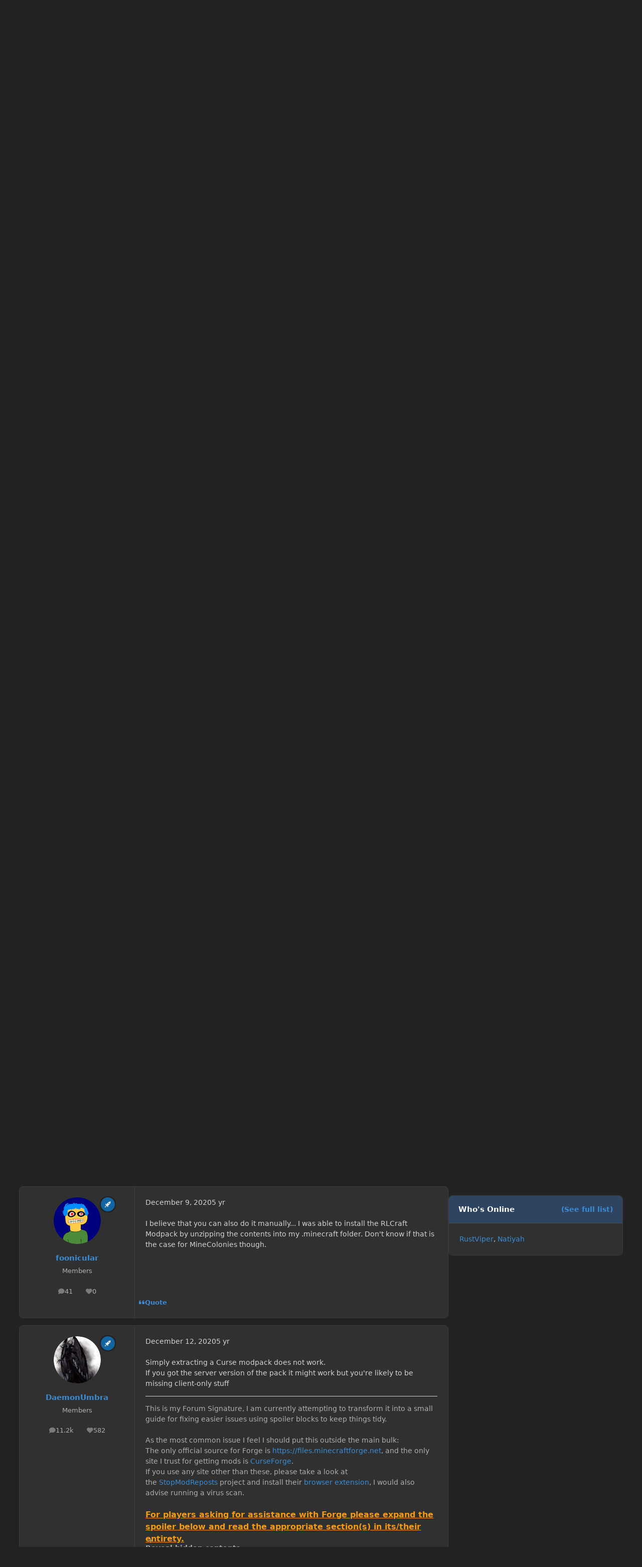

--- FILE ---
content_type: text/html;charset=UTF-8
request_url: https://forums.minecraftforge.net/topic/94418-how-do-i-install-the-zip-minecolonies-mod/
body_size: 31353
content:
<!DOCTYPE html>
<html lang="en-US" dir="ltr" 

data-ips-path="/topic/94418-how-do-i-install-the-zip-minecolonies-mod/"
data-ips-scheme='dark'
data-ips-scheme-active='dark'
data-ips-scheme-default='dark'
data-ips-theme="1"
data-ips-scheme-toggle="true"


    data-ips-guest


data-ips-theme-setting-change-scheme='1'
data-ips-theme-setting-link-panels='1'
data-ips-theme-setting-nav-bar-icons='1'
data-ips-theme-setting-mobile-icons-location='footer'
data-ips-theme-setting-mobile-footer-labels='1'
data-ips-theme-setting-sticky-sidebar='1'
data-ips-theme-setting-flip-sidebar='0'

data-ips-layout='default'


	data-ips-setting-compact-richtext


>
	<head data-ips-hook="head">
		<meta charset="utf-8">
		<title data-ips-hook="title">how do i install the .zip minecolonies mod - Off-topic - Forge Forums</title>
		
		
		
		

		


	<script>
		(() => {
			function getCookie(n) {
				let v = `; ${document.cookie}`, parts = v.split(`; ${n}=`);
				if (parts.length === 2) return parts.pop().split(';').shift();
			}
			
			const s = getCookie('ips4_scheme_preference');
			if(!s || s === document.documentElement.getAttribute("data-ips-scheme-active")) return;
			if(s === "system"){
				document.documentElement.setAttribute('data-ips-scheme',(window.matchMedia('(prefers-color-scheme:dark)').matches)?'dark':'light');
			} else {
				document.documentElement.setAttribute("data-ips-scheme",s);
			}
			document.documentElement.setAttribute("data-ips-scheme-active",s);
		})();
	</script>

		
			<!-- Global site tag (gtag.js) - Google Analytics -->
<script async src="https://www.googletagmanager.com/gtag/js?id=UA-170915827-1"></script>
<script>
  window.dataLayer = window.dataLayer || [];
  function gtag(){dataLayer.push(arguments);}
  gtag('js', new Date());

  gtag('config', 'UA-170915827-1');
</script>

		
		
		
		
		


	<!--!Font Awesome Free 6 by @fontawesome - https://fontawesome.com License - https://fontawesome.com/license/free Copyright 2024 Fonticons, Inc.-->
	<link rel='stylesheet' href='//forums.minecraftforge.net/applications/core/interface/static/fontawesome/css/all.min.css?v=6.7.2'>



	<link rel='stylesheet' href='//forums.minecraftforge.net/static/css/core_global_framework_framework.css?v=ea9453f3cd1760314991'>

	<link rel='stylesheet' href='//forums.minecraftforge.net/static/css/core_front_core.css?v=ea9453f3cd1760314991'>

	<link rel='stylesheet' href='//forums.minecraftforge.net/static/css/forums_front_forums.css?v=ea9453f3cd1760314991'>

	<link rel='stylesheet' href='//forums.minecraftforge.net/static/css/forums_front_topics.css?v=ea9453f3cd1760314991'>


<!-- Content Config CSS Properties -->
<style id="contentOptionsCSS">
    :root {
        --i-embed-max-width: 100%;
        --i-embed-default-width: 500px;
        --i-embed-media-max-width: 100%;
    }
</style>



	
	
	<style id="themeVariables">
		
			:root{

--light__i-primary: hsl(214 23% 19%);
--light__i-primary-relative-l: 17;
--dark__i-primary: hsl(214 35% 28%);
--dark__i-primary-relative-l: 25;
--light__i-secondary: hsl(32 65% 65%);
--light__i-secondary-relative-l: 69;
--dark__i-secondary: hsl(32 65% 65%);
--dark__i-secondary-relative-l: 69;
--dark__i-base-c: 0;
--dark__i-base-l: 55;
--light__i-base-c: 40;
--set__logo-light: url('https://forums.minecraftforge.net/uploads/set_resources_1/6d538d11ecfced46f459ee300b5e80ec_logo_186b1e.svg');
--set__logo-dark: url('https://forums.minecraftforge.net/uploads/set_resources_1/6d538d11ecfced46f459ee300b5e80ec_logo_63b5f8.svg');
--set__i-logo--he: 45;
--set__mobile-logo-dark: url('https://forums.minecraftforge.net/uploads/set_resources_1/6d538d11ecfced46f459ee300b5e80ec_logo_43284f.svg');
--set__mobile-logo-light: url('https://forums.minecraftforge.net/uploads/set_resources_1/6d538d11ecfced46f459ee300b5e80ec_logo_f29f19.svg');
--set__i-mobile-logo--he: 60;
--dark__i-link--co: hsl(208 65% 53%);
--dark__i-link-hover--co: hsl(209 95% 62%);
--light__i-link-hover--co: hsl(209 95% 62%);
--set__i-position-search: 5;
--set__i-position-navigation: 9;
--dark__i-headerPrimary--ba-co: hsl(214 35% 28%);
--light__i-headerSecondary--ba-co: var(--i-base-contrast_3);
--dark__i-headerSecondary--ba-co: var(--i-base_2);
--set__i-mobile-header--he: 50;
--light__i-headerMobile--ba-co: var(--i-primary);
--light__i-headerMobile--co: var(--i-base_6);
--dark__i-headerMobile--ba-co: var(--i-primary);
--data-ips-theme-setting-nav-bar-icons: 0;
--data-ips-theme-setting-mobile-icons-location: footer;
--set__i-sidebar-width: 347;
--set__i-layout-width: 2350;
--set__i-design-radius: 8;
--light__i-boxHeader--ba-co: var(--i-base-contrast_3);
--dark__i-boxHeader--ba-co: var(--i-primary-dark);
--light__i-boxHeader--co: var(--i-primary-contrast);
--light__i-widget-header--ba-co: var(--i-base-contrast_3);
--dark__i-widget-header--ba-co: var(--i-primary-dark);
--light__i-widget-header--co: var(--i-primary-contrast);
--i-button--bo-ra: 12;
--light__i-primary-button--ba-co: var(--i-secondary);
--dark__i-primary-button--ba-co: var(--i-secondary);
--set__i-default-scheme: dark;
--set__i-nav-bar-icons: 1;
--set__i-header-primary--he: 96;
--set__i-header-secondary--he: 48;

}
		
	</style>

	
		<style id="themeCustomCSS">
			 .fa-ips::before{content:var(--icon, "\f086");}i:not([class*="fa-"])::before{content:var(--i-data--fallback-icon, "\f086");}.promo, .ad{position:relative;display:flex;justify-content:center;align-items:center;background:#fafafa;overflow:hidden}.promo-container-framed, .ad-container-framed{padding:1rem;box-sizing:content-box;background:#fff;border-radius:3px;border:1px solid #dbdbdb}.promo-container-framed:before, .ad-container-framed:before{content:'ADVERTISEMENT';padding-bottom:0.25rem;position:relative;font-weight:bold;font-size:1.1rem;display:block;text-align:left}.promo-container-framed .promo, .ad-container-framed .promo{margin-bottom:0 !important}.promo-desktop-300x600, .ad-desktop-300x600{min-width:300px;width:300px;max-width:300px;height:600px}.promo-desktop-160x600, .ad-desktop-160x600{min-width:160px;width:160px;max-width:160px;height:600px}.promo-desktop-728x90, .ad-desktop-728x90{min-width:728px;width:728px;max-width:728px;height:90px;margin-left:auto;margin-right:auto}.promo-dummy:before, .ad-dummy:before{content:'AD';position:absolute;top:0;left:0;right:0;bottom:0;font-size:1.2rem;line-height:1.2rem;padding:0.4rem}.promo-container .block-note, .ad-container .block-note{font-size:1.4rem;display:none;padding:0.5rem;align-items:center}.promo-container .block-note .block-note-icon, .ad-container .block-note .block-note-icon{font-size:4rem;margin-right:1rem;color:#f64627}.promo-container .block-note.block-note-show, .ad-container .block-note.block-note-show{display:flex !important}.loading-done .promo-container .block-note:only-child, .loading-done .promo-container .promo-content:not([data-google-query-id])+.block-note, .loading-done .promo-container .promo-content[hidden]+.block-note, .loading-done .promo-container *:not(.promo-content)+.block-note{display:flex !important}.loading-done .promo-container .promo-content:not([data-google-query-id]){display:none !important}.loading-done .ad-container .block-note:only-child, .loading-done .ad-container .adsbygoogle:not([data-adsbygoogle-status])+.block-note, .loading-done .ad-container .adsbygoogle[hidden]+.block-note, .loading-done .ad-container *:not(.adsbygoogle)+.block-note{display:flex !important}.loading-done .ad-container .adsbygoogle:not([data-adsbygoogle-status]){display:none !important}@media screen and (max-width:1020px){.promo-desktop-300x600, .promo-desktop-160x600, .ad-desktop-300x600, .ad-desktop-160x600{min-width:300px;width:300px;max-width:300px;min-height:250px;height:250px;max-height:250px;margin-left:auto;margin-right:auto}.promo-container .block-note, .ad-container .block-note{flex-direction:column}.promo-container .block-note .block-note-icon, .ad-container .block-note .block-note-icon{margin-right:0;margin-bottom:1rem}}@media screen and (max-width:767px){.promo-desktop-300x600, .promo-desktop-160x600, .ad-desktop-300x600, .ad-desktop-160x600{min-width:300px;width:300px;max-width:300px;min-height:250px;height:250px;max-height:250px;margin-left:auto;margin-right:auto}.promo-desktop-728x90, .ad-desktop-728x90{min-width:320px;width:320px;max-width:320px;min-height:100px;height:100px;max-height:100px;margin-left:auto;margin-right:auto}}
		</style>
	

	


		



	<meta name="viewport" content="width=device-width, initial-scale=1, viewport-fit=cover">
	<meta name="apple-mobile-web-app-status-bar-style" content="black-translucent">
	
	
		
		
	
	
		<meta name="twitter:card" content="summary">
	
	
		
			<meta name="twitter:site" content="@ForgeDevTeam">
		
	
	
		
			
				
					<meta property="og:title" content="how do i install the .zip minecolonies mod">
				
			
		
	
		
			
				
					<meta property="og:type" content="website">
				
			
		
	
		
			
				
					<meta property="og:url" content="https://forums.minecraftforge.net/topic/94418-how-do-i-install-the-zip-minecolonies-mod/">
				
			
		
	
		
			
				
					<meta name="description" content="I put in the mod as is and it did not work. Then i extracted the files and it did not work either">
				
			
		
	
		
			
				
					<meta property="og:description" content="I put in the mod as is and it did not work. Then i extracted the files and it did not work either">
				
			
		
	
		
			
				
					<meta property="og:updated_time" content="2020-12-12T15:06:29Z">
				
			
		
	
		
			
				
					<meta property="og:site_name" content="Forge Forums">
				
			
		
	
		
			
				
					<meta property="og:locale" content="en_US">
				
			
		
	
	
		
			<link rel="canonical" href="https://forums.minecraftforge.net/topic/94418-how-do-i-install-the-zip-minecolonies-mod/">
		
	
	
	
	
	
	<link rel="manifest" href="https://forums.minecraftforge.net/manifest.webmanifest/">
	
	

	
	

	
	


		

	</head>
	<body data-ips-hook="body" class="ipsApp ipsApp_front " data-contentClass="IPS\forums\Topic" data-controller="core.front.core.app" data-pageApp="forums" data-pageLocation="front" data-pageModule="forums" data-pageController="topic" data-id="94418" >
		<a href="#ipsLayout__main" class="ipsSkipToContent">Jump to content</a>
		
		
		

<i-pull-to-refresh aria-hidden="true">
	<div class="iPullToRefresh"></div>
</i-pull-to-refresh>
		


	<i-pwa-install id="ipsPwaInstall">
		
		
		<div class="iPwaInstall__content">
			<div class="iPwaInstall__title">View in the app</div>
			<p class="iPwaInstall__desc">A better way to browse. <strong>Learn more</strong>.</p>
		</div>
		<button type="button" class="iPwaInstall__learnMore" popovertarget="iPwaInstall__learnPopover">Learn more</button>
		<button type="button" class="iPwaInstall__dismiss" id="iPwaInstall__dismiss"><span aria-hidden="true">&times;</span><span class="ipsInvisible">Dismiss</span></button>
	</i-pwa-install>
	
	<i-card popover id="iPwaInstall__learnPopover">
		<button class="iCardDismiss" type="button" tabindex="-1" popovertarget="iPwaInstall__learnPopover" popovertargetaction="hide">Close</button>
		<div class="iCard">
			<div class="iCard__content iPwaInstallPopover">
				<div class="i-flex i-gap_2">
					
					<div class="i-flex_11 i-align-self_center">
						<div class="i-font-weight_700 i-color_hard">Forge Forums</div>
						<p>A full-screen app on your home screen with push notifications, badges and more.</p>
					</div>
				</div>

				<div class="iPwaInstallPopover__ios">
					<div class="iPwaInstallPopover__title">
						<svg xmlns="http://www.w3.org/2000/svg" viewBox="0 0 384 512"><path d="M318.7 268.7c-.2-36.7 16.4-64.4 50-84.8-18.8-26.9-47.2-41.7-84.7-44.6-35.5-2.8-74.3 20.7-88.5 20.7-15 0-49.4-19.7-76.4-19.7C63.3 141.2 4 184.8 4 273.5q0 39.3 14.4 81.2c12.8 36.7 59 126.7 107.2 125.2 25.2-.6 43-17.9 75.8-17.9 31.8 0 48.3 17.9 76.4 17.9 48.6-.7 90.4-82.5 102.6-119.3-65.2-30.7-61.7-90-61.7-91.9zm-56.6-164.2c27.3-32.4 24.8-61.9 24-72.5-24.1 1.4-52 16.4-67.9 34.9-17.5 19.8-27.8 44.3-25.6 71.9 26.1 2 49.9-11.4 69.5-34.3z"/></svg>
						<span>To install this app on iOS and iPadOS</span>
					</div>
					<ol class="ipsList ipsList--bullets i-color_soft i-margin-top_2">
						<li>Tap the <svg xmlns='http://www.w3.org/2000/svg' viewBox='0 0 416 550.4' class='iPwaInstallPopover__svg'><path d='M292.8 129.6 208 44.8l-84.8 84.8-22.4-22.4L208 0l107.2 107.2-22.4 22.4Z'/><path d='M192 22.4h32v336h-32v-336Z'/><path d='M368 550.4H48c-27.2 0-48-20.8-48-48v-288c0-27.2 20.8-48 48-48h112v32H48c-9.6 0-16 6.4-16 16v288c0 9.6 6.4 16 16 16h320c9.6 0 16-6.4 16-16v-288c0-9.6-6.4-16-16-16H256v-32h112c27.2 0 48 20.8 48 48v288c0 27.2-20.8 48-48 48Z'/></svg> Share icon in Safari</li>
						<li>Scroll the menu and tap <strong>Add to Home Screen</strong>.</li>
						<li>Tap <strong>Add</strong> in the top-right corner.</li>
					</ol>
				</div>
				<div class="iPwaInstallPopover__android">
					<div class="iPwaInstallPopover__title">
						<svg xmlns="http://www.w3.org/2000/svg" viewBox="0 0 576 512"><path d="M420.6 301.9a24 24 0 1 1 24-24 24 24 0 0 1 -24 24m-265.1 0a24 24 0 1 1 24-24 24 24 0 0 1 -24 24m273.7-144.5 47.9-83a10 10 0 1 0 -17.3-10h0l-48.5 84.1a301.3 301.3 0 0 0 -246.6 0L116.2 64.5a10 10 0 1 0 -17.3 10h0l47.9 83C64.5 202.2 8.2 285.6 0 384H576c-8.2-98.5-64.5-181.8-146.9-226.6"/></svg>
						<span>To install this app on Android</span>
					</div>
					<ol class="ipsList ipsList--bullets i-color_soft i-margin-top_2">
						<li>Tap the 3-dot menu (⋮) in the top-right corner of the browser.</li>
						<li>Tap <strong>Add to Home screen</strong> or <strong>Install app</strong>.</li>
						<li>Confirm by tapping <strong>Install</strong>.</li>
					</ol>
				</div>
			</div>
		</div>
	</i-card>

		
		<div class="ipsLayout" id="ipsLayout" data-ips-hook="layout">
			
			<div class="ipsLayout__app" data-ips-hook="app">
				
				<div data-ips-hook="mobileHeader" class="ipsMobileHeader ipsResponsive_header--mobile">
					
<a href="https://forums.minecraftforge.net/" data-ips-hook="logo" class="ipsLogo ipsLogo--mobile" accesskey="1">
	
		

    
    
    
    <picture class='ipsLogo__image ipsLogo__image--light'>
        <source srcset="[data-uri]" media="(min-width: 980px)">
        <img src="https://forums.minecraftforge.net/uploads/set_resources_1/6d538d11ecfced46f459ee300b5e80ec_logo_f29f19.svg"   alt='Forge Forums' data-ips-theme-image='mobile-logo-light'>
    </picture>

		

    
    
    
    <picture class='ipsLogo__image ipsLogo__image--dark'>
        <source srcset="[data-uri]" media="(min-width: 980px)">
        <img src="https://forums.minecraftforge.net/uploads/set_resources_1/6d538d11ecfced46f459ee300b5e80ec_logo_43284f.svg"   alt='Forge Forums' data-ips-theme-image='mobile-logo-dark'>
    </picture>

	
  	<div class="ipsLogo__text">
		<span class="ipsLogo__name" data-ips-theme-text="set__i-logo-text"></span>
		
			<span class="ipsLogo__slogan" data-ips-theme-text="set__i-logo-slogan"></span>
		
	</div>
</a>
					
<ul data-ips-hook="mobileNavHeader" class="ipsMobileNavIcons ipsResponsive_header--mobile">
	
		<li data-el="guest">
			<button type="button" class="ipsMobileNavIcons__button ipsMobileNavIcons__button--primary" aria-controls="ipsOffCanvas--guest" aria-expanded="false" data-ipscontrols>
				<span>Sign In</span>
			</button>
		</li>
	
	
	
		
	
    
	
	
</ul>
				</div>
				
				


				
					
<nav class="ipsBreadcrumb ipsBreadcrumb--mobile ipsResponsive_header--mobile" aria-label="Breadcrumbs" >
	<ol itemscope itemtype="https://schema.org/BreadcrumbList" class="ipsBreadcrumb__list">
		<li itemprop="itemListElement" itemscope itemtype="https://schema.org/ListItem">
			<a title="Home" href="https://forums.minecraftforge.net/" itemprop="item">
				<i class="fa-solid fa-house-chimney"></i> <span itemprop="name">Home</span>
			</a>
			<meta itemprop="position" content="1">
		</li>
		
		
		
			
				<li itemprop="itemListElement" itemscope itemtype="https://schema.org/ListItem">
					<a href="https://forums.minecraftforge.net/forum/4-non-forge/" itemprop="item">
						<span itemprop="name">Non-Forge </span>
					</a>
					<meta itemprop="position" content="2">
				</li>
			
			
		
			
				<li itemprop="itemListElement" itemscope itemtype="https://schema.org/ListItem">
					<a href="https://forums.minecraftforge.net/forum/62-off-topic/" itemprop="item">
						<span itemprop="name">Off-topic </span>
					</a>
					<meta itemprop="position" content="3">
				</li>
			
			
		
			
				<li aria-current="location" itemprop="itemListElement" itemscope itemtype="https://schema.org/ListItem">
					<span itemprop="name">how do i install the .zip minecolonies mod</span>
					<meta itemprop="position" content="4">
				</li>
			
			
		
	</ol>
	<ul class="ipsBreadcrumb__feed" data-ips-hook="feed">
		
		<li >
			<a data-action="defaultStream" href="https://forums.minecraftforge.net/discover/" ><i class="fa-regular fa-file-lines"></i> <span data-role="defaultStreamName">All Activity</span></a>
		</li>
	</ul>
</nav>
				
				
					<header data-ips-hook="header" class="ipsHeader ipsResponsive_header--desktop">
						
						
							<div data-ips-hook="primaryHeader" class="ipsHeader__primary" >
								<div class="ipsWidth ipsHeader__align">
									<div data-ips-header-position="4" class="ipsHeader__start">


	
		<div data-ips-header-content='logo'>
			<!-- logo -->
			
				
<a href="https://forums.minecraftforge.net/" data-ips-hook="logo" class="ipsLogo ipsLogo--desktop" accesskey="1">
	
		

    
    
    
    <picture class='ipsLogo__image ipsLogo__image--light'>
        <source srcset="[data-uri]" media="(max-width: 979px)">
        <img src="https://forums.minecraftforge.net/uploads/set_resources_1/6d538d11ecfced46f459ee300b5e80ec_logo_186b1e.svg"   alt='Forge Forums' data-ips-theme-image='logo-light'>
    </picture>

		

    
    
    
    <picture class='ipsLogo__image ipsLogo__image--dark'>
        <source srcset="[data-uri]" media="(max-width: 979px)">
        <img src="https://forums.minecraftforge.net/uploads/set_resources_1/6d538d11ecfced46f459ee300b5e80ec_logo_63b5f8.svg"   alt='Forge Forums' data-ips-theme-image='logo-dark'>
    </picture>

	
  	<div class="ipsLogo__text">
		<span class="ipsLogo__name" data-ips-theme-text="set__i-logo-text"></span>
		
			<span class="ipsLogo__slogan" data-ips-theme-text="set__i-logo-slogan"></span>
		
	</div>
</a>
			
			
			    
			    
			    
			    
			
		</div>
	

	

	

	

	
</div>
									<div data-ips-header-position="5" class="ipsHeader__center">


	

	

	

	

	
		<div data-ips-header-content='search'>
			<!-- search -->
			
			
			    
			    
			    
			    
				    

	<button class='ipsSearchPseudo' popovertarget="ipsSearchDialog" type="button">
		<i class="fa-solid fa-magnifying-glass"></i>
		<span>Search...</span>
	</button>

			    
			
		</div>
	
</div>
									<div data-ips-header-position="6" class="ipsHeader__end">


	

	

	
		<div data-ips-header-content='user'>
			<!-- user -->
			
			
			    
			    
				    

	<ul id="elUserNav" data-ips-hook="userBarGuest" class="ipsUserNav ipsUserNav--guest">
        
		
        
        
        
            
            <li id="elSignInLink" data-el="sign-in">
                <button type="button" id="elUserSignIn" popovertarget="elUserSignIn_menu" style="--_anchor: --elUserSignIn;" class="ipsUserNav__link">
                	<i class="fa-solid fa-circle-user"></i>
                	<span class="ipsUserNav__text">Existing user? Sign In</span>
                </button>                
                
<i-dropdown popover id="elUserSignIn_menu" style="--_anchor: --elUserSignIn;">
	<div class="iDropdown">
		<form accept-charset='utf-8' method='post' action='https://forums.minecraftforge.net/login/'>
			<input type="hidden" name="csrfKey" value="d6ea791beeb1987347e1563b54a0d0f3">
			<input type="hidden" name="ref" value="aHR0cHM6Ly9mb3J1bXMubWluZWNyYWZ0Zm9yZ2UubmV0L3RvcGljLzk0NDE4LWhvdy1kby1pLWluc3RhbGwtdGhlLXppcC1taW5lY29sb25pZXMtbW9kLw==">
			<div data-role="loginForm">
				
				
				
					<div class='ipsColumns ipsColumns--lines'>
						<div class='ipsColumns__primary' id='elUserSignIn_internal'>
							
<div class="">
	<h4 class="ipsTitle ipsTitle--h3 i-padding_2 i-padding-bottom_0 i-color_hard">Sign In</h4>
	<ul class='ipsForm ipsForm--vertical ipsForm--login-popup'>
		<li class="ipsFieldRow ipsFieldRow--noLabel ipsFieldRow--fullWidth">
			<label class="ipsFieldRow__label" for="login_popup_email">Email Address</label>
			<div class="ipsFieldRow__content">
                <input type="email" class='ipsInput ipsInput--text' placeholder="Email Address" name="auth" autocomplete="email" id='login_popup_email'>
			</div>
		</li>
		<li class="ipsFieldRow ipsFieldRow--noLabel ipsFieldRow--fullWidth">
			<label class="ipsFieldRow__label" for="login_popup_password">Password</label>
			<div class="ipsFieldRow__content">
				<input type="password" class='ipsInput ipsInput--text' placeholder="Password" name="password" autocomplete="current-password" id='login_popup_password'>
			</div>
		</li>
		<li class="ipsFieldRow ipsFieldRow--checkbox">
			<input type="checkbox" name="remember_me" id="remember_me_checkbox_popup" value="1" checked class="ipsInput ipsInput--toggle">
			<div class="ipsFieldRow__content">
				<label class="ipsFieldRow__label" for="remember_me_checkbox_popup">Remember me</label>
				<div class="ipsFieldRow__desc">Not recommended on shared computers</div>
			</div>
		</li>
		<li class="ipsSubmitRow">
			<button type="submit" name="_processLogin" value="usernamepassword" class="ipsButton ipsButton--primary i-width_100p">Sign In</button>
			
				<p class="i-color_soft i-link-color_inherit i-font-weight_500 i-font-size_-1 i-margin-top_2">
					
						<a href='https://forums.minecraftforge.net/lostpassword/' >
					
					Forgot your password?</a>
				</p>
			
		</li>
	</ul>
</div>
						</div>
						<div class='ipsColumns__secondary i-basis_280'>
							<div id='elUserSignIn_external'>
								<p class='ipsTitle ipsTitle--h3 i-padding_2 i-padding-bottom_0 i-color_soft'>Or sign in with...</p>
								<div class='i-grid i-gap_2 i-padding_2'>
									
										<div>
											

<button type="submit" name="_processLogin" value="8" class='ipsSocial ipsSocial--microsoft' style="background-color: #008b00">
	
		<span class='ipsSocial__icon'>
			
				
					<svg xmlns="http://www.w3.org/2000/svg" viewBox="0 0 448 512"><path d="M0 32h214.6v214.6H0V32zm233.4 0H448v214.6H233.4V32zM0 265.4h214.6V480H0V265.4zm233.4 0H448V480H233.4V265.4z"/></svg>
				
			
		</span>
		<span class='ipsSocial__text'>Sign in with Microsoft</span>
	
</button>
										</div>
									
										<div>
											

<button type="submit" name="_processLogin" value="3" class='ipsSocial ipsSocial--google' style="background-color: #4285F4">
	
		<span class='ipsSocial__icon'>
			
				
					<svg xmlns="http://www.w3.org/2000/svg" viewBox="0 0 488 512"><path d="M488 261.8C488 403.3 391.1 504 248 504 110.8 504 0 393.2 0 256S110.8 8 248 8c66.8 0 123 24.5 166.3 64.9l-67.5 64.9C258.5 52.6 94.3 116.6 94.3 256c0 86.5 69.1 156.6 153.7 156.6 98.2 0 135-70.4 140.8-106.9H248v-85.3h236.1c2.3 12.7 3.9 24.9 3.9 41.4z"/></svg>
				
			
		</span>
		<span class='ipsSocial__text'>Sign in with Google</span>
	
</button>
										</div>
									
								</div>
							</div>
						</div>
					</div>
				
			</div>
		</form>
	</div>
</i-dropdown>
            </li>
            
        
		
			<li data-el="sign-up">
				
					<a href="https://forums.minecraftforge.net/register/" class="ipsUserNav__link ipsUserNav__link--sign-up"  id="elRegisterButton">
						<i class="fa-solid fa-user-plus"></i>
						<span class="ipsUserNav__text">Sign Up</span>
					</a>
				
			</li>
		
		
	</ul>

			    
			    
			    
			
		</div>
	

	

	
</div>
								</div>
							</div>
						
						
							<div data-ips-hook="secondaryHeader" class="ipsHeader__secondary" >
								<div class="ipsWidth ipsHeader__align">
									<div data-ips-header-position="7" class="ipsHeader__start">


	

	

	

	
		<div data-ips-header-content='breadcrumb'>
			<!-- breadcrumb -->
			
			
			    
			    
			    
				    
<nav class="ipsBreadcrumb ipsBreadcrumb--top " aria-label="Breadcrumbs" >
	<ol itemscope itemtype="https://schema.org/BreadcrumbList" class="ipsBreadcrumb__list">
		<li itemprop="itemListElement" itemscope itemtype="https://schema.org/ListItem">
			<a title="Home" href="https://forums.minecraftforge.net/" itemprop="item">
				<i class="fa-solid fa-house-chimney"></i> <span itemprop="name">Home</span>
			</a>
			<meta itemprop="position" content="1">
		</li>
		
		
		
			
				<li itemprop="itemListElement" itemscope itemtype="https://schema.org/ListItem">
					<a href="https://forums.minecraftforge.net/forum/4-non-forge/" itemprop="item">
						<span itemprop="name">Non-Forge </span>
					</a>
					<meta itemprop="position" content="2">
				</li>
			
			
		
			
				<li itemprop="itemListElement" itemscope itemtype="https://schema.org/ListItem">
					<a href="https://forums.minecraftforge.net/forum/62-off-topic/" itemprop="item">
						<span itemprop="name">Off-topic </span>
					</a>
					<meta itemprop="position" content="3">
				</li>
			
			
		
			
				<li aria-current="location" itemprop="itemListElement" itemscope itemtype="https://schema.org/ListItem">
					<span itemprop="name">how do i install the .zip minecolonies mod</span>
					<meta itemprop="position" content="4">
				</li>
			
			
		
	</ol>
	<ul class="ipsBreadcrumb__feed" data-ips-hook="feed">
		
		<li >
			<a data-action="defaultStream" href="https://forums.minecraftforge.net/discover/" ><i class="fa-regular fa-file-lines"></i> <span data-role="defaultStreamName">All Activity</span></a>
		</li>
	</ul>
</nav>
			    
			    
			
		</div>
	

	
</div>
									<div data-ips-header-position="8" class="ipsHeader__center">


	

	

	

	

	
</div>
									<div data-ips-header-position="9" class="ipsHeader__end">


	

	
		<div data-ips-header-content='navigation'>
			<!-- navigation -->
			
			
			    
				    


<nav data-ips-hook="navBar" class="ipsNav" aria-label="Primary">
	<i-navigation-menu>
		<ul class="ipsNavBar" data-role="menu">
			


	
		
		
		
		<li  data-id="17"  data-navApp="core" data-navExt="CustomItem" >
			
			
				
					<a href="https://files.minecraftforge.net/" target='_blank' rel="noopener" data-navItem-id="17" >
						<span class="ipsNavBar__icon" aria-hidden="true">
							
								<i class="fa-solid fa-download"></i>
							
						</span>
						<span class="ipsNavBar__text">
							<span class="ipsNavBar__label">Files</span>
						</span>
					</a>
				
			
		</li>
	

	
		
		
		
		<li  data-id="18"  data-navApp="core" data-navExt="CustomItem" >
			
			
				
					<a href="https://docs.minecraftforge.net/" target='_blank' rel="noopener" data-navItem-id="18" >
						<span class="ipsNavBar__icon" aria-hidden="true">
							
								<i class="fa-solid fa-book"></i>
							
						</span>
						<span class="ipsNavBar__text">
							<span class="ipsNavBar__label">Docs</span>
						</span>
					</a>
				
			
		</li>
	

	
		
		
		
		<li  data-id="19"  data-navApp="core" data-navExt="CustomItem" >
			
			
				
					<a href="https://discord.minecraftforge.net/" target='_blank' rel="noopener" data-navItem-id="19" >
						<span class="ipsNavBar__icon" aria-hidden="true">
							
								<i class="fa-brands fa-discord"></i>
							
						</span>
						<span class="ipsNavBar__text">
							<span class="ipsNavBar__label">Discord</span>
						</span>
					</a>
				
			
		</li>
	

	
		
		
			
		
		
		<li  data-id="1" data-active data-navApp="core" data-navExt="Menu" >
			
			
				
					<button aria-expanded="false" aria-controls="elNavSecondary_1" data-ipscontrols type="button">
						<span class="ipsNavBar__icon" aria-hidden="true">
							
								<i class="fa-solid" style="--icon:'\f1c5'"></i>
							
						</span>
						<span class="ipsNavBar__text">
							<span class="ipsNavBar__label">Browse</span>
							<i class="fa-solid fa-angle-down"></i>
						</span>
					</button>
					
						<ul class='ipsNav__dropdown' id='elNavSecondary_1' data-ips-hidden-light-dismiss hidden>
							


	
		
		
			
		
		
		<li  data-id="8" data-active data-navApp="forums" data-navExt="Forums" >
			
			
				
					<a href="https://forums.minecraftforge.net"  data-navItem-id="8" aria-current="page">
						<span class="ipsNavBar__icon" aria-hidden="true">
							
								<i class="fa-solid" style="--icon:'\f075'"></i>
							
						</span>
						<span class="ipsNavBar__text">
							<span class="ipsNavBar__label">Forums</span>
						</span>
					</a>
				
			
		</li>
	

	

	
		
		
		
		<li  data-id="12"  data-navApp="core" data-navExt="StaffDirectory" >
			
			
				
					<a href="https://forums.minecraftforge.net/staff/"  data-navItem-id="12" >
						<span class="ipsNavBar__icon" aria-hidden="true">
							
								<i class="fa-solid" style="--icon:'\f2bb'"></i>
							
						</span>
						<span class="ipsNavBar__text">
							<span class="ipsNavBar__label">Staff</span>
						</span>
					</a>
				
			
		</li>
	

	
		
		
		
		<li  data-id="13"  data-navApp="core" data-navExt="OnlineUsers" >
			
			
				
					<a href="https://forums.minecraftforge.net/online/"  data-navItem-id="13" >
						<span class="ipsNavBar__icon" aria-hidden="true">
							
								<i class="fa-solid" style="--icon:'\f017'"></i>
							
						</span>
						<span class="ipsNavBar__text">
							<span class="ipsNavBar__label">Online Users</span>
						</span>
					</a>
				
			
		</li>
	

	
		
		
		
		<li  data-id="14"  data-navApp="core" data-navExt="Leaderboard" >
			
			
				
					<a href="https://forums.minecraftforge.net/leaderboard/"  data-navItem-id="14" >
						<span class="ipsNavBar__icon" aria-hidden="true">
							
								<i class="fa-solid" style="--icon:'\f091'"></i>
							
						</span>
						<span class="ipsNavBar__text">
							<span class="ipsNavBar__label">Leaderboard</span>
						</span>
					</a>
				
			
		</li>
	

						</ul>
					
				
			
		</li>
	

	
		
		
		
		<li  data-id="2"  data-navApp="core" data-navExt="Menu" >
			
			
				
					<button aria-expanded="false" aria-controls="elNavSecondary_2" data-ipscontrols type="button">
						<span class="ipsNavBar__icon" aria-hidden="true">
							
								<i class="fa-solid" style="--icon:'\f1c5'"></i>
							
						</span>
						<span class="ipsNavBar__text">
							<span class="ipsNavBar__label">Activity</span>
							<i class="fa-solid fa-angle-down"></i>
						</span>
					</button>
					
						<ul class='ipsNav__dropdown' id='elNavSecondary_2' data-ips-hidden-light-dismiss hidden>
							


	
		
		
		
		<li  data-id="3"  data-navApp="core" data-navExt="AllActivity" >
			
			
				
					<a href="https://forums.minecraftforge.net/discover/"  data-navItem-id="3" >
						<span class="ipsNavBar__icon" aria-hidden="true">
							
								<i class="fa-solid" style="--icon:'\f0ca'"></i>
							
						</span>
						<span class="ipsNavBar__text">
							<span class="ipsNavBar__label">All Activity</span>
						</span>
					</a>
				
			
		</li>
	

	

	

	

	
		
		
		
		<li  data-id="7"  data-navApp="core" data-navExt="Search" >
			
			
				
					<a href="https://forums.minecraftforge.net/search/"  data-navItem-id="7" >
						<span class="ipsNavBar__icon" aria-hidden="true">
							
								<i class="fa-solid" style="--icon:'\f002'"></i>
							
						</span>
						<span class="ipsNavBar__text">
							<span class="ipsNavBar__label">Search</span>
						</span>
					</a>
				
			
		</li>
	

						</ul>
					
				
			
		</li>
	

	

			<li data-role="moreLi" hidden>
				<button aria-expanded="false" aria-controls="nav__more" data-ipscontrols type="button">
					<span class="ipsNavBar__icon" aria-hidden="true">
						<i class="fa-solid fa-bars"></i>
					</span>
					<span class="ipsNavBar__text">
						<span class="ipsNavBar__label">More</span>
						<i class="fa-solid fa-angle-down"></i>
					</span>
				</button>
				<ul class="ipsNav__dropdown" id="nav__more" data-role="moreMenu" data-ips-hidden-light-dismiss hidden></ul>
			</li>
		</ul>
		<div class="ipsNavPriority js-ipsNavPriority" aria-hidden="true">
			<ul class="ipsNavBar" data-role="clone">
				<li data-role="moreLiClone">
					<button aria-expanded="false" aria-controls="nav__more" data-ipscontrols type="button">
						<span class="ipsNavBar__icon" aria-hidden="true">
							<i class="fa-solid fa-bars"></i>
						</span>
						<span class="ipsNavBar__text">
							<span class="ipsNavBar__label">More</span>
							<i class="fa-solid fa-angle-down"></i>
						</span>
					</button>
				</li>
				


	
		
		
		
		<li  data-id="17"  data-navApp="core" data-navExt="CustomItem" >
			
			
				
					<a href="https://files.minecraftforge.net/" target='_blank' rel="noopener" data-navItem-id="17" >
						<span class="ipsNavBar__icon" aria-hidden="true">
							
								<i class="fa-solid fa-download"></i>
							
						</span>
						<span class="ipsNavBar__text">
							<span class="ipsNavBar__label">Files</span>
						</span>
					</a>
				
			
		</li>
	

	
		
		
		
		<li  data-id="18"  data-navApp="core" data-navExt="CustomItem" >
			
			
				
					<a href="https://docs.minecraftforge.net/" target='_blank' rel="noopener" data-navItem-id="18" >
						<span class="ipsNavBar__icon" aria-hidden="true">
							
								<i class="fa-solid fa-book"></i>
							
						</span>
						<span class="ipsNavBar__text">
							<span class="ipsNavBar__label">Docs</span>
						</span>
					</a>
				
			
		</li>
	

	
		
		
		
		<li  data-id="19"  data-navApp="core" data-navExt="CustomItem" >
			
			
				
					<a href="https://discord.minecraftforge.net/" target='_blank' rel="noopener" data-navItem-id="19" >
						<span class="ipsNavBar__icon" aria-hidden="true">
							
								<i class="fa-brands fa-discord"></i>
							
						</span>
						<span class="ipsNavBar__text">
							<span class="ipsNavBar__label">Discord</span>
						</span>
					</a>
				
			
		</li>
	

	
		
		
			
		
		
		<li  data-id="1" data-active data-navApp="core" data-navExt="Menu" >
			
			
				
					<button aria-expanded="false" aria-controls="elNavSecondary_1" data-ipscontrols type="button">
						<span class="ipsNavBar__icon" aria-hidden="true">
							
								<i class="fa-solid" style="--icon:'\f1c5'"></i>
							
						</span>
						<span class="ipsNavBar__text">
							<span class="ipsNavBar__label">Browse</span>
							<i class="fa-solid fa-angle-down"></i>
						</span>
					</button>
					
				
			
		</li>
	

	
		
		
		
		<li  data-id="2"  data-navApp="core" data-navExt="Menu" >
			
			
				
					<button aria-expanded="false" aria-controls="elNavSecondary_2" data-ipscontrols type="button">
						<span class="ipsNavBar__icon" aria-hidden="true">
							
								<i class="fa-solid" style="--icon:'\f1c5'"></i>
							
						</span>
						<span class="ipsNavBar__text">
							<span class="ipsNavBar__label">Activity</span>
							<i class="fa-solid fa-angle-down"></i>
						</span>
					</button>
					
				
			
		</li>
	

	

			</ul>
		</div>
	</i-navigation-menu>
</nav>
			    
			    
			    
			    
			
		</div>
	

	

	

	
</div>
								</div>
							</div>
						
					</header>
				
				<main data-ips-hook="main" class="ipsLayout__main" id="ipsLayout__main" tabindex="-1">
					<div class="ipsWidth ipsWidth--main-content">
						<div class="ipsContentWrap">
							
							

							<div class="ipsLayout__columns">
								<section data-ips-hook="primaryColumn" class="ipsLayout__primary-column">
									
										<div class="i-margin-bottom_block" data-ips-ad="global_header">
											<div style="display: flex; align-items: center; flex-direction: column;">
<div class="promo-container promo-container-framed">
  <!-- Above Content -->
  <div id='cdm-zone-01' class='promo promo-desktop-728x90'></div>
</div>
</div>
										</div>
									
									
									
                                    
									

	


	<div class='ipsAnnouncements ipsAnnouncements--content' data-controller="core.front.core.announcementBanner">
		
			
			
				<div class='ipsAnnouncement ipsAnnouncement--general' data-announcementId="23">
					
						<a href='https://forums.minecraftforge.net/topic/144690-new-tiered-support-policy' class='ipsAnnouncement__link' target="_blank" rel='noopener'><i class="fa-solid fa-arrow-up-right-from-square ipsAnnouncement__icon"></i>Currently supported: All versions</a>
					
					<button type="button" data-role="dismissAnnouncement"><i class="fa-solid fa-xmark"></i><span class="ipsInvisible">Hide announcement</span></button>
				</div>
			
		
	</div>




    
    

									




<!-- Start #ipsTopicView -->
<div class="ipsBlockSpacer" id="ipsTopicView" data-ips-topic-ui="traditional" data-ips-topic-first-page="true" data-ips-topic-comments="all">




<div class="ipsBox ipsBox--topicHeader ipsPull">
	<header class="ipsPageHeader">
		<div class="ipsPageHeader__row">
			<div data-ips-hook="header" class="ipsPageHeader__primary">
				<div class="ipsPageHeader__title">
					
						<h1 data-ips-hook="title">how do i install the .zip minecolonies mod</h1>
					
					<div data-ips-hook="badges" class="ipsBadges">
						
					</div>
				</div>
				
				
			</div>
			
				<ul data-ips-hook="topicHeaderButtons" class="ipsButtons">
					
						<li>


    <button type="button" id="elShareItem_444830959" popovertarget="elShareItem_444830959_menu" style="--_anchor: --elShareItem_444830959;" class='ipsButton ipsButton--share ipsButton--inherit '>
        <i class='fa-solid fa-share-nodes'></i><span class="ipsButton__label">Share</span>
    </button>
    <i-dropdown popover id="elShareItem_444830959_menu" style="--_anchor: --elShareItem_444830959;" data-controller="core.front.core.sharelink">
        <div class="iDropdown">
            <div class='i-padding_2'>
                
                
                <span data-ipsCopy data-ipsCopy-flashmessage>
                    <a href="https://forums.minecraftforge.net/topic/94418-how-do-i-install-the-zip-minecolonies-mod/" class="ipsPageActions__mainLink" data-role="copyButton" data-clipboard-text="https://forums.minecraftforge.net/topic/94418-how-do-i-install-the-zip-minecolonies-mod/" data-ipstooltip title='Copy Link to Clipboard'><i class="fa-regular fa-copy"></i> https://forums.minecraftforge.net/topic/94418-how-do-i-install-the-zip-minecolonies-mod/</a>
                </span>
                <ul class='ipsList ipsList--inline i-justify-content_center i-gap_1 i-margin-top_2'>
                    
                        <li>
<a href="https://x.com/share?url=https%3A%2F%2Fforums.minecraftforge.net%2Ftopic%2F94418-how-do-i-install-the-zip-minecolonies-mod%2F" class="ipsShareLink ipsShareLink--x" target="_blank" data-role="shareLink" title='Share on X' data-ipsTooltip rel='nofollow noopener'>
    <i class="fa-brands fa-x-twitter"></i>
</a></li>
                    
                        <li>
<a href="https://www.facebook.com/sharer/sharer.php?u=https%3A%2F%2Fforums.minecraftforge.net%2Ftopic%2F94418-how-do-i-install-the-zip-minecolonies-mod%2F" class="ipsShareLink ipsShareLink--facebook" target="_blank" data-role="shareLink" title='Share on Facebook' data-ipsTooltip rel='noopener nofollow'>
	<i class="fa-brands fa-facebook"></i>
</a></li>
                    
                        <li>
<a href="https://www.reddit.com/submit?url=https%3A%2F%2Fforums.minecraftforge.net%2Ftopic%2F94418-how-do-i-install-the-zip-minecolonies-mod%2F&amp;title=how+do+i+install+the+.zip+minecolonies+mod" rel="nofollow noopener" class="ipsShareLink ipsShareLink--reddit" target="_blank" title='Share on Reddit' data-ipsTooltip>
	<i class="fa-brands fa-reddit"></i>
</a></li>
                    
                        <li>
<a href="/cdn-cgi/l/email-protection#[base64]" rel='nofollow' class='ipsShareLink ipsShareLink--email' title='Share via email' data-ipsTooltip>
	<i class="fa-solid fa-envelope"></i>
</a></li>
                    
                </ul>
                
                    <button class='ipsHide ipsButton ipsButton--small ipsButton--inherit ipsButton--wide i-margin-top_2' data-controller='core.front.core.webshare' data-role='webShare' data-webShareTitle='how do i install the .zip minecolonies mod' data-webShareText='how do i install the .zip minecolonies mod' data-webShareUrl='https://forums.minecraftforge.net/topic/94418-how-do-i-install-the-zip-minecolonies-mod/'>More sharing options...</button>
                
            </div>
        </div>
    </i-dropdown>
</li>
					
					
					<li>

<div data-followApp='forums' data-followArea='topic' data-followID='94418' data-controller='core.front.core.followButton'>
	

	<a data-ips-hook="guest" href="https://forums.minecraftforge.net/login/" rel="nofollow" class="ipsButton ipsButton--follow" data-role="followButton" data-ipstooltip title="Sign in to follow this">
		<span>
			<i class="fa-regular fa-bell"></i>
			<span class="ipsButton__label">Followers</span>
		</span>
		
	</a>

</div></li>
				</ul>
			
		</div>
		
		
			<!-- PageHeader footer is only shown in traditional view -->
			<div class="ipsPageHeader__row ipsPageHeader__row--footer">
				<div class="ipsPageHeader__primary">
					<div class="ipsPhotoPanel ipsPhotoPanel--inline">
						


	<a data-ips-hook="userPhotoWithUrl" href="https://forums.minecraftforge.net/profile/157081-opian/" rel="nofollow" data-ipshover data-ipshover-width="370" data-ipshover-target="https://forums.minecraftforge.net/profile/157081-opian/?&amp;do=hovercard"  class="ipsUserPhoto ipsUserPhoto--fluid" title="Go to opian's profile" data-group="3" aria-hidden="true" tabindex="-1">
		<img src="data:image/svg+xml,%3Csvg%20xmlns%3D%22http%3A%2F%2Fwww.w3.org%2F2000%2Fsvg%22%20viewBox%3D%220%200%201024%201024%22%20style%3D%22background%3A%2362bbc4%22%3E%3Cg%3E%3Ctext%20text-anchor%3D%22middle%22%20dy%3D%22.35em%22%20x%3D%22512%22%20y%3D%22512%22%20fill%3D%22%23ffffff%22%20font-size%3D%22700%22%20font-family%3D%22-apple-system%2C%20BlinkMacSystemFont%2C%20Roboto%2C%20Helvetica%2C%20Arial%2C%20sans-serif%22%3EO%3C%2Ftext%3E%3C%2Fg%3E%3C%2Fsvg%3E" alt="opian" loading="lazy">
	</a>

						<div data-ips-hook="topicHeaderMetaData" class="ipsPhotoPanel__text">
							<div class="ipsPhotoPanel__primary">


<a href='https://forums.minecraftforge.net/profile/157081-opian/' rel="nofollow" data-ipsHover data-ipsHover-width='370' data-ipsHover-target='https://forums.minecraftforge.net/profile/157081-opian/?&amp;do=hovercard&amp;referrer=https%253A%252F%252Fforums.minecraftforge.net%252Ftopic%252F94418-how-do-i-install-the-zip-minecolonies-mod%252F' title="Go to opian's profile" class="ipsUsername" translate="no">opian</a></div>
							<div class="ipsPhotoPanel__secondary"><time datetime='2020-11-30T21:36:55Z' title='11/30/20 09:36  PM' data-short='5 yr' class='ipsTime ipsTime--long'><span class='ipsTime__long'>November 30, 2020</span><span class='ipsTime__short'>5 yr</span></time> in <a href="https://forums.minecraftforge.net/forum/62-off-topic/" class="i-font-weight_600">Off-topic</a></div>
						</div>
					</div>
				</div>
				
			</div>
		
	</header>

	

</div>





<!-- These can be hidden on traditional first page using <div data-ips-hide="traditional-first"> -->


<!-- Content messages -->









<div class="i-flex i-flex-wrap_wrap-reverse i-align-items_center i-gap_3">

	<!-- All replies / Helpful Replies: This isn't shown on the first page, due to data-ips-hide="traditional-first" -->
	

	<!-- Start new topic, Reply to topic: Shown on all views -->
	<ul data-ips-hook="topicMainButtons" class="i-flex_11 ipsButtons ipsButtons--main">
		<li>
			
		</li>
		
			<li>
				<a href="https://forums.minecraftforge.net/forum/62-off-topic/?&amp;do=add" rel="nofollow" class="ipsButton ipsButton--text" title="Start a new topic in this forum"><i class="fa-solid fa-pen-to-square"></i><span>Start new topic</span></a>
			</li>
		
		
			<li data-controller="forums.front.topic.reply">
				<a href="#replyForm" rel="nofollow" class="ipsButton ipsButton--primary" data-action="replyToTopic"><i class="fa-solid fa-reply"></i><span>Reply to this topic</span></a>
			</li>
		
	</ul>
</div>





<section data-controller='core.front.core.recommendedComments' data-url='https://forums.minecraftforge.net/topic/94418-how-do-i-install-the-zip-minecolonies-mod/?&amp;recommended=comments' class='ipsBox ipsBox--featuredComments ipsRecommendedComments ipsHide'>
	<div data-role="recommendedComments">
		<header class='ipsBox__header'>
			<h2>Featured Replies</h2>
			

<div class='ipsCarouselNav ' data-ipscarousel='topic-featured-posts' >
	<button class='ipsCarouselNav__button' data-carousel-arrow='prev'><span class="ipsInvisible">Previous carousel slide</span><i class='fa-ips' aria-hidden='true'></i></button>
	<button class='ipsCarouselNav__button' data-carousel-arrow='next'><span class="ipsInvisible">Next carousel slide</span><i class='fa-ips' aria-hidden='true'></i></button>
</div>
		</header>
		
	</div>
</section>

<div id="comments" data-controller="core.front.core.commentFeed,forums.front.topic.view, core.front.core.ignoredComments" data-autopoll data-baseurl="https://forums.minecraftforge.net/topic/94418-how-do-i-install-the-zip-minecolonies-mod/" data-lastpage data-feedid="forums-ips_forums_topic-94418" class="cTopic ipsBlockSpacer" data-follow-area-id="topic-94418">

	<div data-ips-hook="topicPostFeed" id="elPostFeed" class="ipsEntries ipsPull ipsEntries--topic" data-role="commentFeed" data-controller="core.front.core.moderation" >

		
		<form action="https://forums.minecraftforge.net/topic/94418-how-do-i-install-the-zip-minecolonies-mod/?&amp;csrfKey=d6ea791beeb1987347e1563b54a0d0f3&amp;do=multimodComment" method="post" data-ipspageaction data-role="moderationTools">
			
			
				

					

					
					



<a id="findComment-432761"></a>
<div id="comment-432761"></div>
<article data-ips-hook="postWrapper" id="elComment_432761" class="
		ipsEntry js-ipsEntry  ipsEntry--post 
        
        
        
        
        
		"   data-ips-first-post>
	
		<aside data-ips-hook="topicAuthorColumn" class="ipsEntry__author-column">
			
			<div data-ips-hook="postUserPhoto" class="ipsAvatarStack">
				


	<a data-ips-hook="userPhotoWithUrl" href="https://forums.minecraftforge.net/profile/157081-opian/" rel="nofollow" data-ipshover data-ipshover-width="370" data-ipshover-target="https://forums.minecraftforge.net/profile/157081-opian/?&amp;do=hovercard"  class="ipsUserPhoto ipsUserPhoto--fluid" title="Go to opian's profile" data-group="3" aria-hidden="true" tabindex="-1">
		<img src="data:image/svg+xml,%3Csvg%20xmlns%3D%22http%3A%2F%2Fwww.w3.org%2F2000%2Fsvg%22%20viewBox%3D%220%200%201024%201024%22%20style%3D%22background%3A%2362bbc4%22%3E%3Cg%3E%3Ctext%20text-anchor%3D%22middle%22%20dy%3D%22.35em%22%20x%3D%22512%22%20y%3D%22512%22%20fill%3D%22%23ffffff%22%20font-size%3D%22700%22%20font-family%3D%22-apple-system%2C%20BlinkMacSystemFont%2C%20Roboto%2C%20Helvetica%2C%20Arial%2C%20sans-serif%22%3EO%3C%2Ftext%3E%3C%2Fg%3E%3C%2Fsvg%3E" alt="opian" loading="lazy">
	</a>

				
				
					
<img src='https://forums.minecraftforge.net/static/resources/core_84c1e40ea0e759e3f1505eb1788ddf3c_default_rank.png' loading="lazy" alt="Tree Puncher" class="ipsAvatarStack__rank" data-ipsTooltip title="Rank: Tree Puncher (2/8)">
								
			</div>
			<h3 data-ips-hook="postUsername" class="ipsEntry__username">
				
				


<a href='https://forums.minecraftforge.net/profile/157081-opian/' rel="nofollow" data-ipsHover data-ipsHover-width='370' data-ipsHover-target='https://forums.minecraftforge.net/profile/157081-opian/?&amp;do=hovercard&amp;referrer=https%253A%252F%252Fforums.minecraftforge.net%252Ftopic%252F94418-how-do-i-install-the-zip-minecolonies-mod%252F' title="Go to opian's profile" class="ipsUsername" translate="no">opian</a>
				
			</h3>
			
				<div data-ips-hook="postUserGroup" class="ipsEntry__group">
					
						Members
					
				</div>
			
			
			
				<ul data-ips-hook="postUserStats" class="ipsEntry__authorStats ipsEntry__authorStats--minimal">
					<li data-i-el="posts">
						
							<a href="https://forums.minecraftforge.net/profile/157081-opian/content/" rel="nofollow" title="Posts" data-ipstooltip>
								<i class="fa-solid fa-comment"></i>
								<span data-i-el="number">5</span>
								<span data-i-el="label">posts</span>
							</a>
						
					</li>
					
					
						<li data-ips-hook="postUserBadges" data-i-el="badges">
							<a href="https://forums.minecraftforge.net/profile/157081-opian/badges/" data-action="badgeLog" title="Badges">
								<i class="fa-solid fa-award"></i>
								<span data-i-el="number">0</span>
								<span data-i-el="label">Badges</span>
							</a>
						</li>
					
					
						<li data-ips-hook="postUserReputation" data-i-el="reputation">
							
								<span>
									<i class="fa-solid fa-heart"></i>
									<span data-i-el="number">0</span>
									<span data-i-el="label">Reputation</span>
								</span>
							
						</li>
					
				</ul>
				<ul data-ips-hook="postUserCustomFields" class="ipsEntry__authorFields">
					

				</ul>
			
			
		</aside>
	
	
<aside data-ips-hook="topicAuthorColumn" class="ipsEntry__header" data-feedid="forums-ips_forums_topic-94418">
	<div class="ipsEntry__header-align">

		<div class="ipsPhotoPanel">
			<!-- Avatar -->
			<div class="ipsAvatarStack" data-ips-hook="postUserPhoto">
				


	<a data-ips-hook="userPhotoWithUrl" href="https://forums.minecraftforge.net/profile/157081-opian/" rel="nofollow" data-ipshover data-ipshover-width="370" data-ipshover-target="https://forums.minecraftforge.net/profile/157081-opian/?&amp;do=hovercard"  class="ipsUserPhoto ipsUserPhoto--fluid" title="Go to opian's profile" data-group="3" aria-hidden="true" tabindex="-1">
		<img src="data:image/svg+xml,%3Csvg%20xmlns%3D%22http%3A%2F%2Fwww.w3.org%2F2000%2Fsvg%22%20viewBox%3D%220%200%201024%201024%22%20style%3D%22background%3A%2362bbc4%22%3E%3Cg%3E%3Ctext%20text-anchor%3D%22middle%22%20dy%3D%22.35em%22%20x%3D%22512%22%20y%3D%22512%22%20fill%3D%22%23ffffff%22%20font-size%3D%22700%22%20font-family%3D%22-apple-system%2C%20BlinkMacSystemFont%2C%20Roboto%2C%20Helvetica%2C%20Arial%2C%20sans-serif%22%3EO%3C%2Ftext%3E%3C%2Fg%3E%3C%2Fsvg%3E" alt="opian" loading="lazy">
	</a>

				
					
<img src='https://forums.minecraftforge.net/static/resources/core_84c1e40ea0e759e3f1505eb1788ddf3c_default_rank.png' loading="lazy" alt="Tree Puncher" class="ipsAvatarStack__rank" data-ipsTooltip title="Rank: Tree Puncher (2/8)">
				
				
			</div>
			<!-- Username -->
			<div class="ipsPhotoPanel__text">
				<h3 data-ips-hook="postUsername" class="ipsEntry__username">
					


<a href='https://forums.minecraftforge.net/profile/157081-opian/' rel="nofollow" data-ipsHover data-ipsHover-width='370' data-ipsHover-target='https://forums.minecraftforge.net/profile/157081-opian/?&amp;do=hovercard&amp;referrer=https%253A%252F%252Fforums.minecraftforge.net%252Ftopic%252F94418-how-do-i-install-the-zip-minecolonies-mod%252F' title="Go to opian's profile" class="ipsUsername" translate="no">opian</a>
					
						<span class="ipsEntry__group">
							
								Members
							
						</span>
					
					
				</h3>
				<p class="ipsPhotoPanel__secondary">
					Posted <time datetime='2020-11-30T21:36:55Z' title='11/30/20 09:36  PM' data-short='5 yr' class='ipsTime ipsTime--long'><span class='ipsTime__long'>November 30, 2020</span><span class='ipsTime__short'>5 yr</span></time>
				</p>
			</div>
		</div>

		<!-- Minimal badges -->
		<ul data-ips-hook="postBadgesSecondary" class="ipsBadges">
			
			
			
			
			
			
		</ul>

		

		

		
			<!-- Expand mini profile -->
			<button class="ipsEntry__topButton ipsEntry__topButton--profile" type="button" aria-controls="mini-profile-432761" aria-expanded="false" data-ipscontrols data-ipscontrols-src="https://forums.minecraftforge.net/?&amp;app=core&amp;module=system&amp;controller=ajax&amp;do=miniProfile&amp;authorId=157081&amp;solvedCount=load" aria-label="Author stats" data-ipstooltip><i class="fa-solid fa-chevron-down" aria-hidden="true"></i></button>
		

        
<!-- Mini profile -->

	<div id='mini-profile-432761' data-ips-hidden-animation="slide-fade" hidden class="ipsEntry__profile-row ipsLoading ipsLoading--small">
        
            <ul class='ipsEntry__profile'></ul>
        
	</div>

	</div>
</aside>
	

<div id="comment-432761_wrap" data-controller="core.front.core.comment" data-feedid="forums-ips_forums_topic-94418" data-commentapp="forums" data-commenttype="forums" data-commentid="432761" data-quotedata="{&quot;userid&quot;:157081,&quot;username&quot;:&quot;opian&quot;,&quot;timestamp&quot;:1606772215,&quot;contentapp&quot;:&quot;forums&quot;,&quot;contenttype&quot;:&quot;forums&quot;,&quot;contentid&quot;:94418,&quot;contentclass&quot;:&quot;forums_Topic&quot;,&quot;contentcommentid&quot;:432761}" class="ipsEntry__content js-ipsEntry__content"   data-first-post="true" data-first-page="true" >
	<div class="ipsEntry__post">
		<div class="ipsEntry__meta">
			Posted <time datetime='2020-11-30T21:36:55Z' title='11/30/20 09:36  PM' data-short='5 yr' class='ipsTime ipsTime--long'><span class='ipsTime__long'>November 30, 2020</span><span class='ipsTime__short'>5 yr</span></time>
			<!-- Traditional badges -->
			<ul data-ips-hook="postBadges" class="ipsBadges">
				
				
				
				
                
				
			</ul>
			
			
		</div>
		

		

		

		<!-- Post content -->
		<div data-ips-hook="postContent" class="ipsRichText ipsRichText--user" data-role="commentContent" data-controller="core.front.core.lightboxedImages">

			
			

				<p>
	I put in the mod as is and it did not work. Then i extracted the files and it did not work either
</p>


			

			
		</div>

		

	</div>
	
		<div class="ipsEntry__footer">
			<menu data-ips-hook="postFooterControls" class="ipsEntry__controls" data-role="commentControls" data-controller="core.front.helpful.helpful">
				
					
						<li data-ipsquote-editor="topic_comment" data-ipsquote-target="#comment-432761" class="ipsJS_show">
							<button class="ipsHide" data-action="multiQuoteComment" data-ipstooltip data-ipsquote-multiquote data-mqid="mq432761" aria-label="MultiQuote"><i class="fa-solid fa-plus"></i></button>
						</li>
						<li data-ipsquote-editor="topic_comment" data-ipsquote-target="#comment-432761" class="ipsJS_show">
							<a href="#" data-action="quoteComment" data-ipsquote-singlequote><i class="fa-solid fa-quote-left" aria-hidden="true"></i><span>Quote</span></a>
						</li>
					
					
					
					
                    
				
				<li class="ipsHide" data-role="commentLoading">
					<span class="ipsLoading ipsLoading--tiny"></span>
				</li>
			</menu>
			
				

	<div data-controller='core.front.core.reaction' class='ipsReact '>	
		
			
			<div class='ipsReact_blurb ipsHide' data-role='reactionBlurb'>
				
			</div>
		
		
		
	</div>

			
		</div>
	
	
</div>
	
</article>

                    
                    
					
						<!-- If this is the first post in the traditional UI, show some of the extras/messages below it -->
						

						<!-- Show the All Replies / Most Helpful tabs -->
						
					
					
					

					
					
					
				

					

					
					



<a id="findComment-432763"></a>
<div id="comment-432763"></div>
<article data-ips-hook="postWrapper" id="elComment_432763" class="
		ipsEntry js-ipsEntry  ipsEntry--post 
        
        
        
        
        
		"   >
	
		<aside data-ips-hook="topicAuthorColumn" class="ipsEntry__author-column">
			
			<div data-ips-hook="postUserPhoto" class="ipsAvatarStack">
				


	<a data-ips-hook="userPhotoWithUrl" href="https://forums.minecraftforge.net/profile/104709-daemonumbra/" rel="nofollow" data-ipshover data-ipshover-width="370" data-ipshover-target="https://forums.minecraftforge.net/profile/104709-daemonumbra/?&amp;do=hovercard"  class="ipsUserPhoto ipsUserPhoto--fluid" title="Go to DaemonUmbra's profile" data-group="3" aria-hidden="true" tabindex="-1">
		<img src="https://forums.minecraftforge.net/uploads/monthly_2022_06/imported-photo-104709.thumb.jpeg.8721f71779d7e409fd525644ba85e455.jpeg" alt="DaemonUmbra" loading="lazy">
	</a>

				
				
					
<img src='https://forums.minecraftforge.net/static/resources/core_84c1e40ea0e759e3f1505eb1788ddf3c_default_rank.png' loading="lazy" alt="Reality Controller" class="ipsAvatarStack__rank" data-ipsTooltip title="Rank: Reality Controller (8/8)">
								
			</div>
			<h3 data-ips-hook="postUsername" class="ipsEntry__username">
				
				


<a href='https://forums.minecraftforge.net/profile/104709-daemonumbra/' rel="nofollow" data-ipsHover data-ipsHover-width='370' data-ipsHover-target='https://forums.minecraftforge.net/profile/104709-daemonumbra/?&amp;do=hovercard&amp;referrer=https%253A%252F%252Fforums.minecraftforge.net%252Ftopic%252F94418-how-do-i-install-the-zip-minecolonies-mod%252F' title="Go to DaemonUmbra's profile" class="ipsUsername" translate="no">DaemonUmbra</a>
				
			</h3>
			
				<div data-ips-hook="postUserGroup" class="ipsEntry__group">
					
						Members
					
				</div>
			
			
			
				<ul data-ips-hook="postUserStats" class="ipsEntry__authorStats ipsEntry__authorStats--minimal">
					<li data-i-el="posts">
						
							<a href="https://forums.minecraftforge.net/profile/104709-daemonumbra/content/" rel="nofollow" title="Posts" data-ipstooltip>
								<i class="fa-solid fa-comment"></i>
								<span data-i-el="number">11.2k</span>
								<span data-i-el="label">posts</span>
							</a>
						
					</li>
					
					
						<li data-ips-hook="postUserBadges" data-i-el="badges">
							<a href="https://forums.minecraftforge.net/profile/104709-daemonumbra/badges/" data-action="badgeLog" title="Badges">
								<i class="fa-solid fa-award"></i>
								<span data-i-el="number">0</span>
								<span data-i-el="label">Badges</span>
							</a>
						</li>
					
					
						<li data-ips-hook="postUserReputation" data-i-el="reputation">
							
								<span>
									<i class="fa-solid fa-heart"></i>
									<span data-i-el="number">582</span>
									<span data-i-el="label">Reputation</span>
								</span>
							
						</li>
					
				</ul>
				<ul data-ips-hook="postUserCustomFields" class="ipsEntry__authorFields">
					

				</ul>
			
			
		</aside>
	
	
<aside data-ips-hook="topicAuthorColumn" class="ipsEntry__header" data-feedid="forums-ips_forums_topic-94418">
	<div class="ipsEntry__header-align">

		<div class="ipsPhotoPanel">
			<!-- Avatar -->
			<div class="ipsAvatarStack" data-ips-hook="postUserPhoto">
				


	<a data-ips-hook="userPhotoWithUrl" href="https://forums.minecraftforge.net/profile/104709-daemonumbra/" rel="nofollow" data-ipshover data-ipshover-width="370" data-ipshover-target="https://forums.minecraftforge.net/profile/104709-daemonumbra/?&amp;do=hovercard"  class="ipsUserPhoto ipsUserPhoto--fluid" title="Go to DaemonUmbra's profile" data-group="3" aria-hidden="true" tabindex="-1">
		<img src="https://forums.minecraftforge.net/uploads/monthly_2022_06/imported-photo-104709.thumb.jpeg.8721f71779d7e409fd525644ba85e455.jpeg" alt="DaemonUmbra" loading="lazy">
	</a>

				
					
<img src='https://forums.minecraftforge.net/static/resources/core_84c1e40ea0e759e3f1505eb1788ddf3c_default_rank.png' loading="lazy" alt="Reality Controller" class="ipsAvatarStack__rank" data-ipsTooltip title="Rank: Reality Controller (8/8)">
				
				
			</div>
			<!-- Username -->
			<div class="ipsPhotoPanel__text">
				<h3 data-ips-hook="postUsername" class="ipsEntry__username">
					


<a href='https://forums.minecraftforge.net/profile/104709-daemonumbra/' rel="nofollow" data-ipsHover data-ipsHover-width='370' data-ipsHover-target='https://forums.minecraftforge.net/profile/104709-daemonumbra/?&amp;do=hovercard&amp;referrer=https%253A%252F%252Fforums.minecraftforge.net%252Ftopic%252F94418-how-do-i-install-the-zip-minecolonies-mod%252F' title="Go to DaemonUmbra's profile" class="ipsUsername" translate="no">DaemonUmbra</a>
					
						<span class="ipsEntry__group">
							
								Members
							
						</span>
					
					
				</h3>
				<p class="ipsPhotoPanel__secondary">
					<time datetime='2020-11-30T21:45:32Z' title='11/30/20 09:45  PM' data-short='5 yr' class='ipsTime ipsTime--long'><span class='ipsTime__long'>November 30, 2020</span><span class='ipsTime__short'>5 yr</span></time>
				</p>
			</div>
		</div>

		<!-- Minimal badges -->
		<ul data-ips-hook="postBadgesSecondary" class="ipsBadges">
			
			
			
			
			
			
		</ul>

		

		

		
			<!-- Expand mini profile -->
			<button class="ipsEntry__topButton ipsEntry__topButton--profile" type="button" aria-controls="mini-profile-432763" aria-expanded="false" data-ipscontrols data-ipscontrols-src="https://forums.minecraftforge.net/?&amp;app=core&amp;module=system&amp;controller=ajax&amp;do=miniProfile&amp;authorId=104709&amp;solvedCount=load" aria-label="Author stats" data-ipstooltip><i class="fa-solid fa-chevron-down" aria-hidden="true"></i></button>
		

        
<!-- Mini profile -->

	<div id='mini-profile-432763' data-ips-hidden-animation="slide-fade" hidden class="ipsEntry__profile-row ipsLoading ipsLoading--small">
        
            <ul class='ipsEntry__profile'></ul>
        
	</div>

	</div>
</aside>
	

<div id="comment-432763_wrap" data-controller="core.front.core.comment" data-feedid="forums-ips_forums_topic-94418" data-commentapp="forums" data-commenttype="forums" data-commentid="432763" data-quotedata="{&quot;userid&quot;:104709,&quot;username&quot;:&quot;DaemonUmbra&quot;,&quot;timestamp&quot;:1606772732,&quot;contentapp&quot;:&quot;forums&quot;,&quot;contenttype&quot;:&quot;forums&quot;,&quot;contentid&quot;:94418,&quot;contentclass&quot;:&quot;forums_Topic&quot;,&quot;contentcommentid&quot;:432763}" class="ipsEntry__content js-ipsEntry__content"  >
	<div class="ipsEntry__post">
		<div class="ipsEntry__meta">
			<time datetime='2020-11-30T21:45:32Z' title='11/30/20 09:45  PM' data-short='5 yr' class='ipsTime ipsTime--long'><span class='ipsTime__long'>November 30, 2020</span><span class='ipsTime__short'>5 yr</span></time>
			<!-- Traditional badges -->
			<ul data-ips-hook="postBadges" class="ipsBadges">
				
				
				
				
                
				
			</ul>
			
			
		</div>
		

		

		

		<!-- Post content -->
		<div data-ips-hook="postContent" class="ipsRichText ipsRichText--user" data-role="commentContent" data-controller="core.front.core.lightboxedImages">

			
			

				<p>
	Are you talking about a mod or a modpack?
</p>

<p>
	If it's a zip it sounds like you're trying to install the Minecolonies modpack which needs to be installed via Twitch, Overwolf, or some other program that accesses CurseForge's API to work properly.
</p>


			

			
		</div>

		
			

	<div data-role="memberSignature" class='ipsEntry__signature '>
		

		<div class='ipsRichText i-color_soft'>
			<p>
	This is my Forum Signature, I am currently attempting to transform it into a small guide for fixing easier issues using spoiler blocks to keep things tidy.
</p>

<p>
	 
</p>

<p>
	As the most common issue I feel I should put this outside the main bulk:
</p>

<p>
	The only official source for Forge is <a href="https://files.minecraftforge.net" rel="external nofollow">https://files.minecraftforge.net</a>, and the only site I trust for getting mods is <a href="https://www.curseforge.com/" rel="external">CurseForge</a>.
</p>

<p>
	If you use any site other than these, please take a look at the <a href="https://stopmodreposts.org/" rel="external nofollow">StopModReposts</a> project and install their <a href="https://stopmodreposts.org/downloads.html" rel="external nofollow">browser extension</a>, I would also advise running a virus scan.
</p>

<p>
	 
</p>

<p>
	<span style="color:#f39c12;"><span style="font-size:16px;"><u><strong>For players asking for assistance with Forge please expand the spoiler below and read the appropriate section(s) in its/their entirety.</strong></u></span></span>
</p>

<div class="ipsSpoiler" data-ipsspoiler="">
	<div class="ipsSpoiler_header">
		<span>Spoiler</span>
	</div>

	<div class="ipsSpoiler_contents">
		<p>
			Logs (Most issues require logs to diagnose):
		</p>

		<div class="ipsSpoiler" data-ipsspoiler="">
			<div class="ipsSpoiler_header">
				<span>Spoiler</span>
			</div>

			<div class="ipsSpoiler_contents">
				<p>
					<span style="color:#f39c12;"><strong><span style="font-size:16px;">Please post logs using one of the following sites (Thank you Lumber Wizard for the list):</span></strong></span>
				</p>

				<p>
					<a href="https://gist.github.com/" rel="external nofollow">https://gist.github.com/</a><span>: </span>100MB Requires member (Free)
				</p>

				<p>
					<a href="https://pastebin.com/" rel="external nofollow">https://pastebin.com/</a>: 512KB as guest, 10MB as Pro ($$$)
				</p>

				<p>
					<a href="https://hastebin.com/" rel="external nofollow">https://hastebin.com/</a>: 400KB
				</p>

				<p>
					Do <strong><u>NOT</u></strong> use sites like Mediafire, Dropbox, OneDrive, Google Drive, or a site that has a countdown before offering downloads.
				</p>

				<p>
					 
				</p>

				<p>
					<span style="font-size:16px;"><u><strong>What to provide:</strong></u></span>
				</p>

				<p style="margin-left:40px;">
					<u><strong>...for Crashes and Runtime issues:</strong></u>
				</p>

				<p style="margin-left:80px;">
					<u>Minecraft 1.14.4 and newer:</u>
				</p>

				<p style="margin-left:120px;">
					Post debug.log
				</p>

				<p style="margin-left:80px;">
					<u>Older versions:</u>
				</p>

				<p style="margin-left:120px;">
					Please update...
				</p>

				<p style="margin-left:120px;">
					 
				</p>

				<p style="margin-left:40px;">
					<u><strong>...for Installer Issues:</strong></u>
				</p>

				<p style="margin-left:80px;">
					<u>Post your installer log, found in the same place you ran the installer</u>
				</p>

				<p style="margin-left:120px;">
					This log will be called either installer.log or named the same as the installer but with .log on the end
				</p>

				<p style="margin-left:160px;">
					Note for Windows users:
				</p>

				<p style="margin-left:160px;">
					Windows hides file extensions by default so the installer may appear without the .jar extension then when the .log is added the log will appear with the .jar extension
				</p>

				<p>
					 
				</p>

				<p>
					<span style="font-size:16px;"><u><strong>Where to get it:</strong></u></span>
				</p>

				<p>
					<u>Mojang Launcher:</u> When using the Mojang launcher debug.log is found in <span style="font-family:monospace;background:rgba(100,100,100,.1);padding-left:3px;padding-right:3px;"><a href="https://minecraft.gamepedia.com/.minecraft#Locating_.minecraft" rel="external nofollow">.minecraft</a>\logs</span>.
				</p>

				<p>
					 
				</p>

				<p>
					<u>Curse/Overwolf:</u> If you are using the Curse Launcher, their configurations break Forge's log settings, fortunately there is an easier workaround than I originally thought, this works even with Curse's installation of the Minecraft launcher as long as it is not launched THROUGH Twitch:
				</p>

				<div class="ipsSpoiler" data-ipsspoiler="">
					<div class="ipsSpoiler_header">
						<span>Spoiler</span>
					</div>

					<div class="ipsSpoiler_contents">
						<ol>
							<li>
								Make sure you have the correct version of Forge installed (some packs are heavily dependent on one specific build of Forge)
							</li>
							<li>
								Make a launcher profile targeting this version of Forge.
							</li>
							<li>
								Set the launcher profile's GameDir property to the pack's instance folder (not the instances folder, the folder that has the pack's name on it).
							</li>
							<li>
								Now launch the pack through that profile and follow the "Mojang Launcher" instructions above.
							</li>
						</ol>

						<p>
							Video:
						</p>

						<div class="ipsSpoiler" data-ipsspoiler="">
							<div class="ipsSpoiler_header">
								<span>Spoiler</span>
							</div>

							<div class="ipsSpoiler_contents">
								<div class="ipsEmbeddedVideo">
									<div>
										<iframe allowfullscreen="" frameborder="0" height="270" width="480" src="https://www.youtube.com/embed/kIUEK14_0s8?feature=oembed" loading="lazy"></iframe>
									</div>
								</div>

								<p>
									 
								</p>
							</div>
						</div>

						<p>
							 
						</p>
					</div>
				</div>

				<p>
					 
				</p>

				<p>
					or alternately, 
				</p>

				<p>
					 
				</p>

				<p>
					<span style="font-size:16px;"><u><strong>Fallback ("No logs are generated"):</strong></u></span>
				</p>

				<p>
					If you don't see logs generated in the usual place, provide the <span style="font-family:monospace;background:rgba(100,100,100,.1);padding-left:3px;padding-right:3px;">launcher_log.txt</span> from <span style="font-family:monospace;background:rgba(100,100,100,.1);padding-left:3px;padding-right:3px;"><a href="https://minecraft.gamepedia.com/.minecraft#Locating_.minecraft" rel="external nofollow">.minecraft</a></span>
				</p>
			</div>
		</div>

		<p>
			 
		</p>

		<p>
			Server Not Starting:
		</p>

		<div class="ipsSpoiler" data-ipsspoiler="">
			<div class="ipsSpoiler_header">
				<span>Spoiler</span>
			</div>

			<div class="ipsSpoiler_contents">
				<p>
					If your server does not start or a command window appears and immediately goes away, <a href="https://www.youtube.com/watch?v=j6uMF-PjGT4" rel="external nofollow">run the jar manually</a> and provide the output.
				</p>
			</div>
		</div>

		<p>
			 
		</p>

		<p>
			Reporting Illegal/Inappropriate Adfocus Ads:
		</p>

		<div class="ipsSpoiler" data-ipsspoiler="">
			<div class="ipsSpoiler_header">
				<span>Spoiler</span>
			</div>

			<div class="ipsSpoiler_contents">
				<p>
					Get a screenshot of the URL bar or copy/paste the whole URL into a thread on the <a href="https://forums.minecraftforge.net/forum/5-general-discussion/" rel="">General Discussion board</a> with a description of the Ad.
				</p>

				<p>
					Lex will need the Ad ID contained in that URL to report it to Adfocus' support team.
				</p>
			</div>
		</div>

		<p>
			 
		</p>

		<p>
			Posting your mod as a GitHub Repo:
		</p>

		<div class="ipsSpoiler" data-ipsspoiler="">
			<div class="ipsSpoiler_header">
				<span>Spoiler</span>
			</div>

			<div class="ipsSpoiler_contents">
				<p>
					When you have an issue with your mod the most helpful thing you can do when asking for help is to provide your code to those helping you. The most convenient way to do this is via GitHub or another source control hub.
				</p>

				<p>
					When setting up a GitHub Repo it might seem easy to just upload everything, however this method has the potential for mistakes that could lead to trouble later on, it is recommended to use a Git client or to get comfortable with the <a href="https://git-scm.com" rel="external nofollow">Git command line</a>. The following instructions will use the Git Command Line and as such they assume you already have it installed and that you have created a repository.
				</p>

				<p>
					 
				</p>

				<ol>
					<li>
						Open a command prompt (CMD, Powershell, Terminal, etc).
					</li>
					<li>
						Navigate to <strong><u>the folder you extracted Forge’s MDK to</u></strong> (the one that had all the licenses in).
					</li>
					<li>
						Run the following commands:
						<ol>
							<li>
								<span style="color:#f39c12;"><span style="font-family:monospace;background:rgba(100,100,100,.1);padding-left:3px;padding-right:3px;">git init</span></span>
							</li>
							<li>
								<span style="color:#f39c12;"><span style="font-family:monospace;background:rgba(100,100,100,.1);padding-left:3px;padding-right:3px;">git remote add origin [Your Repository's URL]</span></span>
								<ul>
									<li>
										In the case of GitHub it should look like: <span style="font-family:monospace;background:rgba(100,100,100,.1);padding-left:3px;padding-right:3px;"><span style="color:#f39c12;"><a href="https://GitHub.com/" rel="external nofollow">https://GitHub.com/</a>[Your Username]/[Repo Name].git</span></span>
									</li>
								</ul>
							</li>
							<li>
								<span style="color:#f39c12;"><span style="font-family:monospace;background:rgba(100,100,100,.1);padding-left:3px;padding-right:3px;">git fetch</span></span>
							</li>
							<li>
								<span style="color:#f39c12;"><span style="font-family:monospace;background:rgba(100,100,100,.1);padding-left:3px;padding-right:3px;">git checkout --track origin/master</span></span>
							</li>
							<li>
								<span style="color:#f39c12;"><span style="font-family:monospace;background:rgba(100,100,100,.1);padding-left:3px;padding-right:3px;">git stage *</span></span>
							</li>
							<li>
								<span style="color:#f39c12;"><span style="font-family:monospace;background:rgba(100,100,100,.1);padding-left:3px;padding-right:3px;">git commit -m "[Your commit message]"</span></span>
							</li>
							<li>
								<span style="color:#f39c12;"><span style="font-family:monospace;background:rgba(100,100,100,.1);padding-left:3px;padding-right:3px;">git push</span></span>
							</li>
						</ol>
					</li>
					<li>
						Navigate to GitHub and you should now see most of the files.
						<ul>
							<li>
								note that it is intentional that some are not synced with GitHub and this is done with the (hidden) <span style="color:#f39c12;"><span style="font-family:monospace;background:rgba(100,100,100,.1);padding-left:3px;padding-right:3px;">.gitignore</span></span> file that Forge’s MDK has provided (hence the strictness on which folder git init is run from)
							</li>
						</ul>
					</li>
					<li>
						Now you can share your GitHub link with those who you are asking for help.
					</li>
				</ol>
			</div>
		</div>

		<p>
			[Workaround line, please ignore]
		</p>
	</div>
</div>

<p>
	 
</p>

		</div>
	</div>

		

	</div>
	
		<div class="ipsEntry__footer">
			<menu data-ips-hook="postFooterControls" class="ipsEntry__controls" data-role="commentControls" data-controller="core.front.helpful.helpful">
				
					
						<li data-ipsquote-editor="topic_comment" data-ipsquote-target="#comment-432763" class="ipsJS_show">
							<button class="ipsHide" data-action="multiQuoteComment" data-ipstooltip data-ipsquote-multiquote data-mqid="mq432763" aria-label="MultiQuote"><i class="fa-solid fa-plus"></i></button>
						</li>
						<li data-ipsquote-editor="topic_comment" data-ipsquote-target="#comment-432763" class="ipsJS_show">
							<a href="#" data-action="quoteComment" data-ipsquote-singlequote><i class="fa-solid fa-quote-left" aria-hidden="true"></i><span>Quote</span></a>
						</li>
					
					
					
					
                    
						

                    
				
				<li class="ipsHide" data-role="commentLoading">
					<span class="ipsLoading ipsLoading--tiny"></span>
				</li>
			</menu>
			
				

	<div data-controller='core.front.core.reaction' class='ipsReact '>	
		
			
			<div class='ipsReact_blurb ipsHide' data-role='reactionBlurb'>
				
			</div>
		
		
		
	</div>

			
		</div>
	
	
</div>
	
</article>

                    
                    
					
					
					

					
					
					
				

					

					
					



<a id="findComment-432771"></a>
<div id="comment-432771"></div>
<article data-ips-hook="postWrapper" id="elComment_432771" class="
		ipsEntry js-ipsEntry  ipsEntry--post 
        
        
        
        
        
		"   >
	
		<aside data-ips-hook="topicAuthorColumn" class="ipsEntry__author-column">
			
			<div data-ips-hook="postUserPhoto" class="ipsAvatarStack">
				


	<a data-ips-hook="userPhotoWithUrl" href="https://forums.minecraftforge.net/profile/157081-opian/" rel="nofollow" data-ipshover data-ipshover-width="370" data-ipshover-target="https://forums.minecraftforge.net/profile/157081-opian/?&amp;do=hovercard"  class="ipsUserPhoto ipsUserPhoto--fluid" title="Go to opian's profile" data-group="3" aria-hidden="true" tabindex="-1">
		<img src="data:image/svg+xml,%3Csvg%20xmlns%3D%22http%3A%2F%2Fwww.w3.org%2F2000%2Fsvg%22%20viewBox%3D%220%200%201024%201024%22%20style%3D%22background%3A%2362bbc4%22%3E%3Cg%3E%3Ctext%20text-anchor%3D%22middle%22%20dy%3D%22.35em%22%20x%3D%22512%22%20y%3D%22512%22%20fill%3D%22%23ffffff%22%20font-size%3D%22700%22%20font-family%3D%22-apple-system%2C%20BlinkMacSystemFont%2C%20Roboto%2C%20Helvetica%2C%20Arial%2C%20sans-serif%22%3EO%3C%2Ftext%3E%3C%2Fg%3E%3C%2Fsvg%3E" alt="opian" loading="lazy">
	</a>

				
				
					
<img src='https://forums.minecraftforge.net/static/resources/core_84c1e40ea0e759e3f1505eb1788ddf3c_default_rank.png' loading="lazy" alt="Tree Puncher" class="ipsAvatarStack__rank" data-ipsTooltip title="Rank: Tree Puncher (2/8)">
								
			</div>
			<h3 data-ips-hook="postUsername" class="ipsEntry__username">
				
				


<a href='https://forums.minecraftforge.net/profile/157081-opian/' rel="nofollow" data-ipsHover data-ipsHover-width='370' data-ipsHover-target='https://forums.minecraftforge.net/profile/157081-opian/?&amp;do=hovercard&amp;referrer=https%253A%252F%252Fforums.minecraftforge.net%252Ftopic%252F94418-how-do-i-install-the-zip-minecolonies-mod%252F' title="Go to opian's profile" class="ipsUsername" translate="no">opian</a>
				
			</h3>
			
				<div data-ips-hook="postUserGroup" class="ipsEntry__group">
					
						Members
					
				</div>
			
			
			
				<ul data-ips-hook="postUserStats" class="ipsEntry__authorStats ipsEntry__authorStats--minimal">
					<li data-i-el="posts">
						
							<a href="https://forums.minecraftforge.net/profile/157081-opian/content/" rel="nofollow" title="Posts" data-ipstooltip>
								<i class="fa-solid fa-comment"></i>
								<span data-i-el="number">5</span>
								<span data-i-el="label">posts</span>
							</a>
						
					</li>
					
					
						<li data-ips-hook="postUserBadges" data-i-el="badges">
							<a href="https://forums.minecraftforge.net/profile/157081-opian/badges/" data-action="badgeLog" title="Badges">
								<i class="fa-solid fa-award"></i>
								<span data-i-el="number">0</span>
								<span data-i-el="label">Badges</span>
							</a>
						</li>
					
					
						<li data-ips-hook="postUserReputation" data-i-el="reputation">
							
								<span>
									<i class="fa-solid fa-heart"></i>
									<span data-i-el="number">0</span>
									<span data-i-el="label">Reputation</span>
								</span>
							
						</li>
					
				</ul>
				<ul data-ips-hook="postUserCustomFields" class="ipsEntry__authorFields">
					

				</ul>
			
			
		</aside>
	
	
<aside data-ips-hook="topicAuthorColumn" class="ipsEntry__header" data-feedid="forums-ips_forums_topic-94418">
	<div class="ipsEntry__header-align">

		<div class="ipsPhotoPanel">
			<!-- Avatar -->
			<div class="ipsAvatarStack" data-ips-hook="postUserPhoto">
				


	<a data-ips-hook="userPhotoWithUrl" href="https://forums.minecraftforge.net/profile/157081-opian/" rel="nofollow" data-ipshover data-ipshover-width="370" data-ipshover-target="https://forums.minecraftforge.net/profile/157081-opian/?&amp;do=hovercard"  class="ipsUserPhoto ipsUserPhoto--fluid" title="Go to opian's profile" data-group="3" aria-hidden="true" tabindex="-1">
		<img src="data:image/svg+xml,%3Csvg%20xmlns%3D%22http%3A%2F%2Fwww.w3.org%2F2000%2Fsvg%22%20viewBox%3D%220%200%201024%201024%22%20style%3D%22background%3A%2362bbc4%22%3E%3Cg%3E%3Ctext%20text-anchor%3D%22middle%22%20dy%3D%22.35em%22%20x%3D%22512%22%20y%3D%22512%22%20fill%3D%22%23ffffff%22%20font-size%3D%22700%22%20font-family%3D%22-apple-system%2C%20BlinkMacSystemFont%2C%20Roboto%2C%20Helvetica%2C%20Arial%2C%20sans-serif%22%3EO%3C%2Ftext%3E%3C%2Fg%3E%3C%2Fsvg%3E" alt="opian" loading="lazy">
	</a>

				
					
<img src='https://forums.minecraftforge.net/static/resources/core_84c1e40ea0e759e3f1505eb1788ddf3c_default_rank.png' loading="lazy" alt="Tree Puncher" class="ipsAvatarStack__rank" data-ipsTooltip title="Rank: Tree Puncher (2/8)">
				
				
			</div>
			<!-- Username -->
			<div class="ipsPhotoPanel__text">
				<h3 data-ips-hook="postUsername" class="ipsEntry__username">
					


<a href='https://forums.minecraftforge.net/profile/157081-opian/' rel="nofollow" data-ipsHover data-ipsHover-width='370' data-ipsHover-target='https://forums.minecraftforge.net/profile/157081-opian/?&amp;do=hovercard&amp;referrer=https%253A%252F%252Fforums.minecraftforge.net%252Ftopic%252F94418-how-do-i-install-the-zip-minecolonies-mod%252F' title="Go to opian's profile" class="ipsUsername" translate="no">opian</a>
					
						<span class="ipsEntry__group">
							
								Members
							
						</span>
					
					
				</h3>
				<p class="ipsPhotoPanel__secondary">
					<time datetime='2020-11-30T22:33:22Z' title='11/30/20 10:33  PM' data-short='5 yr' class='ipsTime ipsTime--long'><span class='ipsTime__long'>November 30, 2020</span><span class='ipsTime__short'>5 yr</span></time>
				</p>
			</div>
		</div>

		<!-- Minimal badges -->
		<ul data-ips-hook="postBadgesSecondary" class="ipsBadges">
			
				<li><span class="ipsBadge ipsBadge--author">Author</span></li>
			
			
			
			
			
			
		</ul>

		

		

		
			<!-- Expand mini profile -->
			<button class="ipsEntry__topButton ipsEntry__topButton--profile" type="button" aria-controls="mini-profile-432771" aria-expanded="false" data-ipscontrols data-ipscontrols-src="https://forums.minecraftforge.net/?&amp;app=core&amp;module=system&amp;controller=ajax&amp;do=miniProfile&amp;authorId=157081&amp;solvedCount=load" aria-label="Author stats" data-ipstooltip><i class="fa-solid fa-chevron-down" aria-hidden="true"></i></button>
		

        
<!-- Mini profile -->

	<div id='mini-profile-432771' data-ips-hidden-animation="slide-fade" hidden class="ipsEntry__profile-row ipsLoading ipsLoading--small">
        
            <ul class='ipsEntry__profile'></ul>
        
	</div>

	</div>
</aside>
	

<div id="comment-432771_wrap" data-controller="core.front.core.comment" data-feedid="forums-ips_forums_topic-94418" data-commentapp="forums" data-commenttype="forums" data-commentid="432771" data-quotedata="{&quot;userid&quot;:157081,&quot;username&quot;:&quot;opian&quot;,&quot;timestamp&quot;:1606775602,&quot;contentapp&quot;:&quot;forums&quot;,&quot;contenttype&quot;:&quot;forums&quot;,&quot;contentid&quot;:94418,&quot;contentclass&quot;:&quot;forums_Topic&quot;,&quot;contentcommentid&quot;:432771}" class="ipsEntry__content js-ipsEntry__content"  >
	<div class="ipsEntry__post">
		<div class="ipsEntry__meta">
			<time datetime='2020-11-30T22:33:22Z' title='11/30/20 10:33  PM' data-short='5 yr' class='ipsTime ipsTime--long'><span class='ipsTime__long'>November 30, 2020</span><span class='ipsTime__short'>5 yr</span></time>
			<!-- Traditional badges -->
			<ul data-ips-hook="postBadges" class="ipsBadges">
				
					<li><span class="ipsBadge ipsBadge--author">Author</span></li>
				
				
				
				
                
				
			</ul>
			
			
		</div>
		

		

		

		<!-- Post content -->
		<div data-ips-hook="postContent" class="ipsRichText ipsRichText--user" data-role="commentContent" data-controller="core.front.core.lightboxedImages">

			
			

				<p>
	thanks i used over wolf with the mods would i normally add them in using %APPDATA%
</p>


			

			
		</div>

		

	</div>
	
		<div class="ipsEntry__footer">
			<menu data-ips-hook="postFooterControls" class="ipsEntry__controls" data-role="commentControls" data-controller="core.front.helpful.helpful">
				
					
						<li data-ipsquote-editor="topic_comment" data-ipsquote-target="#comment-432771" class="ipsJS_show">
							<button class="ipsHide" data-action="multiQuoteComment" data-ipstooltip data-ipsquote-multiquote data-mqid="mq432771" aria-label="MultiQuote"><i class="fa-solid fa-plus"></i></button>
						</li>
						<li data-ipsquote-editor="topic_comment" data-ipsquote-target="#comment-432771" class="ipsJS_show">
							<a href="#" data-action="quoteComment" data-ipsquote-singlequote><i class="fa-solid fa-quote-left" aria-hidden="true"></i><span>Quote</span></a>
						</li>
					
					
					
					
                    
						

                    
				
				<li class="ipsHide" data-role="commentLoading">
					<span class="ipsLoading ipsLoading--tiny"></span>
				</li>
			</menu>
			
				

	<div data-controller='core.front.core.reaction' class='ipsReact '>	
		
			
			<div class='ipsReact_blurb ipsHide' data-role='reactionBlurb'>
				
			</div>
		
		
		
	</div>

			
		</div>
	
	
</div>
	
</article>

                    
                    
					
					
					

					
					
					
				

					

					
					



<a id="findComment-432825"></a>
<div id="comment-432825"></div>
<article data-ips-hook="postWrapper" id="elComment_432825" class="
		ipsEntry js-ipsEntry  ipsEntry--post 
        
        
        
        
        
		"   >
	
		<aside data-ips-hook="topicAuthorColumn" class="ipsEntry__author-column">
			
			<div data-ips-hook="postUserPhoto" class="ipsAvatarStack">
				


	<a data-ips-hook="userPhotoWithUrl" href="https://forums.minecraftforge.net/profile/104709-daemonumbra/" rel="nofollow" data-ipshover data-ipshover-width="370" data-ipshover-target="https://forums.minecraftforge.net/profile/104709-daemonumbra/?&amp;do=hovercard"  class="ipsUserPhoto ipsUserPhoto--fluid" title="Go to DaemonUmbra's profile" data-group="3" aria-hidden="true" tabindex="-1">
		<img src="https://forums.minecraftforge.net/uploads/monthly_2022_06/imported-photo-104709.thumb.jpeg.8721f71779d7e409fd525644ba85e455.jpeg" alt="DaemonUmbra" loading="lazy">
	</a>

				
				
					
<img src='https://forums.minecraftforge.net/static/resources/core_84c1e40ea0e759e3f1505eb1788ddf3c_default_rank.png' loading="lazy" alt="Reality Controller" class="ipsAvatarStack__rank" data-ipsTooltip title="Rank: Reality Controller (8/8)">
								
			</div>
			<h3 data-ips-hook="postUsername" class="ipsEntry__username">
				
				


<a href='https://forums.minecraftforge.net/profile/104709-daemonumbra/' rel="nofollow" data-ipsHover data-ipsHover-width='370' data-ipsHover-target='https://forums.minecraftforge.net/profile/104709-daemonumbra/?&amp;do=hovercard&amp;referrer=https%253A%252F%252Fforums.minecraftforge.net%252Ftopic%252F94418-how-do-i-install-the-zip-minecolonies-mod%252F' title="Go to DaemonUmbra's profile" class="ipsUsername" translate="no">DaemonUmbra</a>
				
			</h3>
			
				<div data-ips-hook="postUserGroup" class="ipsEntry__group">
					
						Members
					
				</div>
			
			
			
				<ul data-ips-hook="postUserStats" class="ipsEntry__authorStats ipsEntry__authorStats--minimal">
					<li data-i-el="posts">
						
							<a href="https://forums.minecraftforge.net/profile/104709-daemonumbra/content/" rel="nofollow" title="Posts" data-ipstooltip>
								<i class="fa-solid fa-comment"></i>
								<span data-i-el="number">11.2k</span>
								<span data-i-el="label">posts</span>
							</a>
						
					</li>
					
					
						<li data-ips-hook="postUserBadges" data-i-el="badges">
							<a href="https://forums.minecraftforge.net/profile/104709-daemonumbra/badges/" data-action="badgeLog" title="Badges">
								<i class="fa-solid fa-award"></i>
								<span data-i-el="number">0</span>
								<span data-i-el="label">Badges</span>
							</a>
						</li>
					
					
						<li data-ips-hook="postUserReputation" data-i-el="reputation">
							
								<span>
									<i class="fa-solid fa-heart"></i>
									<span data-i-el="number">582</span>
									<span data-i-el="label">Reputation</span>
								</span>
							
						</li>
					
				</ul>
				<ul data-ips-hook="postUserCustomFields" class="ipsEntry__authorFields">
					

				</ul>
			
			
		</aside>
	
	
<aside data-ips-hook="topicAuthorColumn" class="ipsEntry__header" data-feedid="forums-ips_forums_topic-94418">
	<div class="ipsEntry__header-align">

		<div class="ipsPhotoPanel">
			<!-- Avatar -->
			<div class="ipsAvatarStack" data-ips-hook="postUserPhoto">
				


	<a data-ips-hook="userPhotoWithUrl" href="https://forums.minecraftforge.net/profile/104709-daemonumbra/" rel="nofollow" data-ipshover data-ipshover-width="370" data-ipshover-target="https://forums.minecraftforge.net/profile/104709-daemonumbra/?&amp;do=hovercard"  class="ipsUserPhoto ipsUserPhoto--fluid" title="Go to DaemonUmbra's profile" data-group="3" aria-hidden="true" tabindex="-1">
		<img src="https://forums.minecraftforge.net/uploads/monthly_2022_06/imported-photo-104709.thumb.jpeg.8721f71779d7e409fd525644ba85e455.jpeg" alt="DaemonUmbra" loading="lazy">
	</a>

				
					
<img src='https://forums.minecraftforge.net/static/resources/core_84c1e40ea0e759e3f1505eb1788ddf3c_default_rank.png' loading="lazy" alt="Reality Controller" class="ipsAvatarStack__rank" data-ipsTooltip title="Rank: Reality Controller (8/8)">
				
				
			</div>
			<!-- Username -->
			<div class="ipsPhotoPanel__text">
				<h3 data-ips-hook="postUsername" class="ipsEntry__username">
					


<a href='https://forums.minecraftforge.net/profile/104709-daemonumbra/' rel="nofollow" data-ipsHover data-ipsHover-width='370' data-ipsHover-target='https://forums.minecraftforge.net/profile/104709-daemonumbra/?&amp;do=hovercard&amp;referrer=https%253A%252F%252Fforums.minecraftforge.net%252Ftopic%252F94418-how-do-i-install-the-zip-minecolonies-mod%252F' title="Go to DaemonUmbra's profile" class="ipsUsername" translate="no">DaemonUmbra</a>
					
						<span class="ipsEntry__group">
							
								Members
							
						</span>
					
					
				</h3>
				<p class="ipsPhotoPanel__secondary">
					<time datetime='2020-12-01T18:14:13Z' title='12/01/20 06:14  PM' data-short='5 yr' class='ipsTime ipsTime--long'><span class='ipsTime__long'>December 1, 2020</span><span class='ipsTime__short'>5 yr</span></time>
				</p>
			</div>
		</div>

		<!-- Minimal badges -->
		<ul data-ips-hook="postBadgesSecondary" class="ipsBadges">
			
			
			
			
			
			
		</ul>

		

		

		
			<!-- Expand mini profile -->
			<button class="ipsEntry__topButton ipsEntry__topButton--profile" type="button" aria-controls="mini-profile-432825" aria-expanded="false" data-ipscontrols data-ipscontrols-src="https://forums.minecraftforge.net/?&amp;app=core&amp;module=system&amp;controller=ajax&amp;do=miniProfile&amp;authorId=104709&amp;solvedCount=load" aria-label="Author stats" data-ipstooltip><i class="fa-solid fa-chevron-down" aria-hidden="true"></i></button>
		

        
<!-- Mini profile -->

	<div id='mini-profile-432825' data-ips-hidden-animation="slide-fade" hidden class="ipsEntry__profile-row ipsLoading ipsLoading--small">
        
            <ul class='ipsEntry__profile'></ul>
        
	</div>

	</div>
</aside>
	

<div id="comment-432825_wrap" data-controller="core.front.core.comment" data-feedid="forums-ips_forums_topic-94418" data-commentapp="forums" data-commenttype="forums" data-commentid="432825" data-quotedata="{&quot;userid&quot;:104709,&quot;username&quot;:&quot;DaemonUmbra&quot;,&quot;timestamp&quot;:1606846453,&quot;contentapp&quot;:&quot;forums&quot;,&quot;contenttype&quot;:&quot;forums&quot;,&quot;contentid&quot;:94418,&quot;contentclass&quot;:&quot;forums_Topic&quot;,&quot;contentcommentid&quot;:432825}" class="ipsEntry__content js-ipsEntry__content"  >
	<div class="ipsEntry__post">
		<div class="ipsEntry__meta">
			<time datetime='2020-12-01T18:14:13Z' title='12/01/20 06:14  PM' data-short='5 yr' class='ipsTime ipsTime--long'><span class='ipsTime__long'>December 1, 2020</span><span class='ipsTime__short'>5 yr</span></time>
			<!-- Traditional badges -->
			<ul data-ips-hook="postBadges" class="ipsBadges">
				
				
				
				
                
				
			</ul>
			
			
		</div>
		

		

		

		<!-- Post content -->
		<div data-ips-hook="postContent" class="ipsRichText ipsRichText--user" data-role="commentContent" data-controller="core.front.core.lightboxedImages">

			
			

				<p>
	You would normally use Overwolf to search for the pack, or “create custom pack” and click the import button.
</p>


			

			
		</div>

		
			

	<div data-role="memberSignature" class='ipsEntry__signature '>
		

		<div class='ipsRichText i-color_soft'>
			<p>
	This is my Forum Signature, I am currently attempting to transform it into a small guide for fixing easier issues using spoiler blocks to keep things tidy.
</p>

<p>
	 
</p>

<p>
	As the most common issue I feel I should put this outside the main bulk:
</p>

<p>
	The only official source for Forge is <a href="https://files.minecraftforge.net" rel="external nofollow">https://files.minecraftforge.net</a>, and the only site I trust for getting mods is <a href="https://www.curseforge.com/" rel="external">CurseForge</a>.
</p>

<p>
	If you use any site other than these, please take a look at the <a href="https://stopmodreposts.org/" rel="external nofollow">StopModReposts</a> project and install their <a href="https://stopmodreposts.org/downloads.html" rel="external nofollow">browser extension</a>, I would also advise running a virus scan.
</p>

<p>
	 
</p>

<p>
	<span style="color:#f39c12;"><span style="font-size:16px;"><u><strong>For players asking for assistance with Forge please expand the spoiler below and read the appropriate section(s) in its/their entirety.</strong></u></span></span>
</p>

<div class="ipsSpoiler" data-ipsspoiler="">
	<div class="ipsSpoiler_header">
		<span>Spoiler</span>
	</div>

	<div class="ipsSpoiler_contents">
		<p>
			Logs (Most issues require logs to diagnose):
		</p>

		<div class="ipsSpoiler" data-ipsspoiler="">
			<div class="ipsSpoiler_header">
				<span>Spoiler</span>
			</div>

			<div class="ipsSpoiler_contents">
				<p>
					<span style="color:#f39c12;"><strong><span style="font-size:16px;">Please post logs using one of the following sites (Thank you Lumber Wizard for the list):</span></strong></span>
				</p>

				<p>
					<a href="https://gist.github.com/" rel="external nofollow">https://gist.github.com/</a><span>: </span>100MB Requires member (Free)
				</p>

				<p>
					<a href="https://pastebin.com/" rel="external nofollow">https://pastebin.com/</a>: 512KB as guest, 10MB as Pro ($$$)
				</p>

				<p>
					<a href="https://hastebin.com/" rel="external nofollow">https://hastebin.com/</a>: 400KB
				</p>

				<p>
					Do <strong><u>NOT</u></strong> use sites like Mediafire, Dropbox, OneDrive, Google Drive, or a site that has a countdown before offering downloads.
				</p>

				<p>
					 
				</p>

				<p>
					<span style="font-size:16px;"><u><strong>What to provide:</strong></u></span>
				</p>

				<p style="margin-left:40px;">
					<u><strong>...for Crashes and Runtime issues:</strong></u>
				</p>

				<p style="margin-left:80px;">
					<u>Minecraft 1.14.4 and newer:</u>
				</p>

				<p style="margin-left:120px;">
					Post debug.log
				</p>

				<p style="margin-left:80px;">
					<u>Older versions:</u>
				</p>

				<p style="margin-left:120px;">
					Please update...
				</p>

				<p style="margin-left:120px;">
					 
				</p>

				<p style="margin-left:40px;">
					<u><strong>...for Installer Issues:</strong></u>
				</p>

				<p style="margin-left:80px;">
					<u>Post your installer log, found in the same place you ran the installer</u>
				</p>

				<p style="margin-left:120px;">
					This log will be called either installer.log or named the same as the installer but with .log on the end
				</p>

				<p style="margin-left:160px;">
					Note for Windows users:
				</p>

				<p style="margin-left:160px;">
					Windows hides file extensions by default so the installer may appear without the .jar extension then when the .log is added the log will appear with the .jar extension
				</p>

				<p>
					 
				</p>

				<p>
					<span style="font-size:16px;"><u><strong>Where to get it:</strong></u></span>
				</p>

				<p>
					<u>Mojang Launcher:</u> When using the Mojang launcher debug.log is found in <span style="font-family:monospace;background:rgba(100,100,100,.1);padding-left:3px;padding-right:3px;"><a href="https://minecraft.gamepedia.com/.minecraft#Locating_.minecraft" rel="external nofollow">.minecraft</a>\logs</span>.
				</p>

				<p>
					 
				</p>

				<p>
					<u>Curse/Overwolf:</u> If you are using the Curse Launcher, their configurations break Forge's log settings, fortunately there is an easier workaround than I originally thought, this works even with Curse's installation of the Minecraft launcher as long as it is not launched THROUGH Twitch:
				</p>

				<div class="ipsSpoiler" data-ipsspoiler="">
					<div class="ipsSpoiler_header">
						<span>Spoiler</span>
					</div>

					<div class="ipsSpoiler_contents">
						<ol>
							<li>
								Make sure you have the correct version of Forge installed (some packs are heavily dependent on one specific build of Forge)
							</li>
							<li>
								Make a launcher profile targeting this version of Forge.
							</li>
							<li>
								Set the launcher profile's GameDir property to the pack's instance folder (not the instances folder, the folder that has the pack's name on it).
							</li>
							<li>
								Now launch the pack through that profile and follow the "Mojang Launcher" instructions above.
							</li>
						</ol>

						<p>
							Video:
						</p>

						<div class="ipsSpoiler" data-ipsspoiler="">
							<div class="ipsSpoiler_header">
								<span>Spoiler</span>
							</div>

							<div class="ipsSpoiler_contents">
								<div class="ipsEmbeddedVideo">
									<div>
										<iframe allowfullscreen="" frameborder="0" height="270" width="480" src="https://www.youtube.com/embed/kIUEK14_0s8?feature=oembed" loading="lazy"></iframe>
									</div>
								</div>

								<p>
									 
								</p>
							</div>
						</div>

						<p>
							 
						</p>
					</div>
				</div>

				<p>
					 
				</p>

				<p>
					or alternately, 
				</p>

				<p>
					 
				</p>

				<p>
					<span style="font-size:16px;"><u><strong>Fallback ("No logs are generated"):</strong></u></span>
				</p>

				<p>
					If you don't see logs generated in the usual place, provide the <span style="font-family:monospace;background:rgba(100,100,100,.1);padding-left:3px;padding-right:3px;">launcher_log.txt</span> from <span style="font-family:monospace;background:rgba(100,100,100,.1);padding-left:3px;padding-right:3px;"><a href="https://minecraft.gamepedia.com/.minecraft#Locating_.minecraft" rel="external nofollow">.minecraft</a></span>
				</p>
			</div>
		</div>

		<p>
			 
		</p>

		<p>
			Server Not Starting:
		</p>

		<div class="ipsSpoiler" data-ipsspoiler="">
			<div class="ipsSpoiler_header">
				<span>Spoiler</span>
			</div>

			<div class="ipsSpoiler_contents">
				<p>
					If your server does not start or a command window appears and immediately goes away, <a href="https://www.youtube.com/watch?v=j6uMF-PjGT4" rel="external nofollow">run the jar manually</a> and provide the output.
				</p>
			</div>
		</div>

		<p>
			 
		</p>

		<p>
			Reporting Illegal/Inappropriate Adfocus Ads:
		</p>

		<div class="ipsSpoiler" data-ipsspoiler="">
			<div class="ipsSpoiler_header">
				<span>Spoiler</span>
			</div>

			<div class="ipsSpoiler_contents">
				<p>
					Get a screenshot of the URL bar or copy/paste the whole URL into a thread on the <a href="https://forums.minecraftforge.net/forum/5-general-discussion/" rel="">General Discussion board</a> with a description of the Ad.
				</p>

				<p>
					Lex will need the Ad ID contained in that URL to report it to Adfocus' support team.
				</p>
			</div>
		</div>

		<p>
			 
		</p>

		<p>
			Posting your mod as a GitHub Repo:
		</p>

		<div class="ipsSpoiler" data-ipsspoiler="">
			<div class="ipsSpoiler_header">
				<span>Spoiler</span>
			</div>

			<div class="ipsSpoiler_contents">
				<p>
					When you have an issue with your mod the most helpful thing you can do when asking for help is to provide your code to those helping you. The most convenient way to do this is via GitHub or another source control hub.
				</p>

				<p>
					When setting up a GitHub Repo it might seem easy to just upload everything, however this method has the potential for mistakes that could lead to trouble later on, it is recommended to use a Git client or to get comfortable with the <a href="https://git-scm.com" rel="external nofollow">Git command line</a>. The following instructions will use the Git Command Line and as such they assume you already have it installed and that you have created a repository.
				</p>

				<p>
					 
				</p>

				<ol>
					<li>
						Open a command prompt (CMD, Powershell, Terminal, etc).
					</li>
					<li>
						Navigate to <strong><u>the folder you extracted Forge’s MDK to</u></strong> (the one that had all the licenses in).
					</li>
					<li>
						Run the following commands:
						<ol>
							<li>
								<span style="color:#f39c12;"><span style="font-family:monospace;background:rgba(100,100,100,.1);padding-left:3px;padding-right:3px;">git init</span></span>
							</li>
							<li>
								<span style="color:#f39c12;"><span style="font-family:monospace;background:rgba(100,100,100,.1);padding-left:3px;padding-right:3px;">git remote add origin [Your Repository's URL]</span></span>
								<ul>
									<li>
										In the case of GitHub it should look like: <span style="font-family:monospace;background:rgba(100,100,100,.1);padding-left:3px;padding-right:3px;"><span style="color:#f39c12;"><a href="https://GitHub.com/" rel="external nofollow">https://GitHub.com/</a>[Your Username]/[Repo Name].git</span></span>
									</li>
								</ul>
							</li>
							<li>
								<span style="color:#f39c12;"><span style="font-family:monospace;background:rgba(100,100,100,.1);padding-left:3px;padding-right:3px;">git fetch</span></span>
							</li>
							<li>
								<span style="color:#f39c12;"><span style="font-family:monospace;background:rgba(100,100,100,.1);padding-left:3px;padding-right:3px;">git checkout --track origin/master</span></span>
							</li>
							<li>
								<span style="color:#f39c12;"><span style="font-family:monospace;background:rgba(100,100,100,.1);padding-left:3px;padding-right:3px;">git stage *</span></span>
							</li>
							<li>
								<span style="color:#f39c12;"><span style="font-family:monospace;background:rgba(100,100,100,.1);padding-left:3px;padding-right:3px;">git commit -m "[Your commit message]"</span></span>
							</li>
							<li>
								<span style="color:#f39c12;"><span style="font-family:monospace;background:rgba(100,100,100,.1);padding-left:3px;padding-right:3px;">git push</span></span>
							</li>
						</ol>
					</li>
					<li>
						Navigate to GitHub and you should now see most of the files.
						<ul>
							<li>
								note that it is intentional that some are not synced with GitHub and this is done with the (hidden) <span style="color:#f39c12;"><span style="font-family:monospace;background:rgba(100,100,100,.1);padding-left:3px;padding-right:3px;">.gitignore</span></span> file that Forge’s MDK has provided (hence the strictness on which folder git init is run from)
							</li>
						</ul>
					</li>
					<li>
						Now you can share your GitHub link with those who you are asking for help.
					</li>
				</ol>
			</div>
		</div>

		<p>
			[Workaround line, please ignore]
		</p>
	</div>
</div>

<p>
	 
</p>

		</div>
	</div>

		

	</div>
	
		<div class="ipsEntry__footer">
			<menu data-ips-hook="postFooterControls" class="ipsEntry__controls" data-role="commentControls" data-controller="core.front.helpful.helpful">
				
					
						<li data-ipsquote-editor="topic_comment" data-ipsquote-target="#comment-432825" class="ipsJS_show">
							<button class="ipsHide" data-action="multiQuoteComment" data-ipstooltip data-ipsquote-multiquote data-mqid="mq432825" aria-label="MultiQuote"><i class="fa-solid fa-plus"></i></button>
						</li>
						<li data-ipsquote-editor="topic_comment" data-ipsquote-target="#comment-432825" class="ipsJS_show">
							<a href="#" data-action="quoteComment" data-ipsquote-singlequote><i class="fa-solid fa-quote-left" aria-hidden="true"></i><span>Quote</span></a>
						</li>
					
					
					
					
                    
						

                    
				
				<li class="ipsHide" data-role="commentLoading">
					<span class="ipsLoading ipsLoading--tiny"></span>
				</li>
			</menu>
			
				

	<div data-controller='core.front.core.reaction' class='ipsReact '>	
		
			
			<div class='ipsReact_blurb ipsHide' data-role='reactionBlurb'>
				
			</div>
		
		
		
	</div>

			
		</div>
	
	
</div>
	
</article>

                    
                    
					
					
					

					
					
					
				

					

					
					



<a id="findComment-433802"></a>
<div id="comment-433802"></div>
<article data-ips-hook="postWrapper" id="elComment_433802" class="
		ipsEntry js-ipsEntry  ipsEntry--post 
        
        
        
        
        
		"   >
	
		<aside data-ips-hook="topicAuthorColumn" class="ipsEntry__author-column">
			
			<div data-ips-hook="postUserPhoto" class="ipsAvatarStack">
				


	<a data-ips-hook="userPhotoWithUrl" href="https://forums.minecraftforge.net/profile/157384-foonicular/" rel="nofollow" data-ipshover data-ipshover-width="370" data-ipshover-target="https://forums.minecraftforge.net/profile/157384-foonicular/?&amp;do=hovercard"  class="ipsUserPhoto ipsUserPhoto--fluid" title="Go to foonicular's profile" data-group="3" aria-hidden="true" tabindex="-1">
		<img src="https://forums.minecraftforge.net/uploads/monthly_2021_07/PFP.thumb.png.5e98dd5dec45f0111874f098e8b7a32e.png" alt="foonicular" loading="lazy">
	</a>

				
				
					
<img src='https://forums.minecraftforge.net/static/resources/core_84c1e40ea0e759e3f1505eb1788ddf3c_default_rank.png' loading="lazy" alt="Tree Puncher" class="ipsAvatarStack__rank" data-ipsTooltip title="Rank: Tree Puncher (2/8)">
								
			</div>
			<h3 data-ips-hook="postUsername" class="ipsEntry__username">
				
				


<a href='https://forums.minecraftforge.net/profile/157384-foonicular/' rel="nofollow" data-ipsHover data-ipsHover-width='370' data-ipsHover-target='https://forums.minecraftforge.net/profile/157384-foonicular/?&amp;do=hovercard&amp;referrer=https%253A%252F%252Fforums.minecraftforge.net%252Ftopic%252F94418-how-do-i-install-the-zip-minecolonies-mod%252F' title="Go to foonicular's profile" class="ipsUsername" translate="no">foonicular</a>
				
			</h3>
			
				<div data-ips-hook="postUserGroup" class="ipsEntry__group">
					
						Members
					
				</div>
			
			
			
				<ul data-ips-hook="postUserStats" class="ipsEntry__authorStats ipsEntry__authorStats--minimal">
					<li data-i-el="posts">
						
							<a href="https://forums.minecraftforge.net/profile/157384-foonicular/content/" rel="nofollow" title="Posts" data-ipstooltip>
								<i class="fa-solid fa-comment"></i>
								<span data-i-el="number">41</span>
								<span data-i-el="label">posts</span>
							</a>
						
					</li>
					
					
						<li data-ips-hook="postUserBadges" data-i-el="badges">
							<a href="https://forums.minecraftforge.net/profile/157384-foonicular/badges/" data-action="badgeLog" title="Badges">
								<i class="fa-solid fa-award"></i>
								<span data-i-el="number">0</span>
								<span data-i-el="label">Badges</span>
							</a>
						</li>
					
					
						<li data-ips-hook="postUserReputation" data-i-el="reputation">
							
								<span>
									<i class="fa-solid fa-heart"></i>
									<span data-i-el="number">0</span>
									<span data-i-el="label">Reputation</span>
								</span>
							
						</li>
					
				</ul>
				<ul data-ips-hook="postUserCustomFields" class="ipsEntry__authorFields">
					

				</ul>
			
			
		</aside>
	
	
<aside data-ips-hook="topicAuthorColumn" class="ipsEntry__header" data-feedid="forums-ips_forums_topic-94418">
	<div class="ipsEntry__header-align">

		<div class="ipsPhotoPanel">
			<!-- Avatar -->
			<div class="ipsAvatarStack" data-ips-hook="postUserPhoto">
				


	<a data-ips-hook="userPhotoWithUrl" href="https://forums.minecraftforge.net/profile/157384-foonicular/" rel="nofollow" data-ipshover data-ipshover-width="370" data-ipshover-target="https://forums.minecraftforge.net/profile/157384-foonicular/?&amp;do=hovercard"  class="ipsUserPhoto ipsUserPhoto--fluid" title="Go to foonicular's profile" data-group="3" aria-hidden="true" tabindex="-1">
		<img src="https://forums.minecraftforge.net/uploads/monthly_2021_07/PFP.thumb.png.5e98dd5dec45f0111874f098e8b7a32e.png" alt="foonicular" loading="lazy">
	</a>

				
					
<img src='https://forums.minecraftforge.net/static/resources/core_84c1e40ea0e759e3f1505eb1788ddf3c_default_rank.png' loading="lazy" alt="Tree Puncher" class="ipsAvatarStack__rank" data-ipsTooltip title="Rank: Tree Puncher (2/8)">
				
				
			</div>
			<!-- Username -->
			<div class="ipsPhotoPanel__text">
				<h3 data-ips-hook="postUsername" class="ipsEntry__username">
					


<a href='https://forums.minecraftforge.net/profile/157384-foonicular/' rel="nofollow" data-ipsHover data-ipsHover-width='370' data-ipsHover-target='https://forums.minecraftforge.net/profile/157384-foonicular/?&amp;do=hovercard&amp;referrer=https%253A%252F%252Fforums.minecraftforge.net%252Ftopic%252F94418-how-do-i-install-the-zip-minecolonies-mod%252F' title="Go to foonicular's profile" class="ipsUsername" translate="no">foonicular</a>
					
						<span class="ipsEntry__group">
							
								Members
							
						</span>
					
					
				</h3>
				<p class="ipsPhotoPanel__secondary">
					<time datetime='2020-12-09T16:21:41Z' title='12/09/20 04:21  PM' data-short='5 yr' class='ipsTime ipsTime--long'><span class='ipsTime__long'>December 9, 2020</span><span class='ipsTime__short'>5 yr</span></time>
				</p>
			</div>
		</div>

		<!-- Minimal badges -->
		<ul data-ips-hook="postBadgesSecondary" class="ipsBadges">
			
			
			
			
			
			
		</ul>

		

		

		
			<!-- Expand mini profile -->
			<button class="ipsEntry__topButton ipsEntry__topButton--profile" type="button" aria-controls="mini-profile-433802" aria-expanded="false" data-ipscontrols data-ipscontrols-src="https://forums.minecraftforge.net/?&amp;app=core&amp;module=system&amp;controller=ajax&amp;do=miniProfile&amp;authorId=157384&amp;solvedCount=load" aria-label="Author stats" data-ipstooltip><i class="fa-solid fa-chevron-down" aria-hidden="true"></i></button>
		

        
<!-- Mini profile -->

	<div id='mini-profile-433802' data-ips-hidden-animation="slide-fade" hidden class="ipsEntry__profile-row ipsLoading ipsLoading--small">
        
            <ul class='ipsEntry__profile'></ul>
        
	</div>

	</div>
</aside>
	

<div id="comment-433802_wrap" data-controller="core.front.core.comment" data-feedid="forums-ips_forums_topic-94418" data-commentapp="forums" data-commenttype="forums" data-commentid="433802" data-quotedata="{&quot;userid&quot;:157384,&quot;username&quot;:&quot;foonicular&quot;,&quot;timestamp&quot;:1607530901,&quot;contentapp&quot;:&quot;forums&quot;,&quot;contenttype&quot;:&quot;forums&quot;,&quot;contentid&quot;:94418,&quot;contentclass&quot;:&quot;forums_Topic&quot;,&quot;contentcommentid&quot;:433802}" class="ipsEntry__content js-ipsEntry__content"  >
	<div class="ipsEntry__post">
		<div class="ipsEntry__meta">
			<time datetime='2020-12-09T16:21:41Z' title='12/09/20 04:21  PM' data-short='5 yr' class='ipsTime ipsTime--long'><span class='ipsTime__long'>December 9, 2020</span><span class='ipsTime__short'>5 yr</span></time>
			<!-- Traditional badges -->
			<ul data-ips-hook="postBadges" class="ipsBadges">
				
				
				
				
                
				
			</ul>
			
			
		</div>
		

		

		

		<!-- Post content -->
		<div data-ips-hook="postContent" class="ipsRichText ipsRichText--user" data-role="commentContent" data-controller="core.front.core.lightboxedImages">

			
			

				<p>
	I believe that you can also do it manually... I was able to install the RLCraft Modpack by unzipping the contents into my .minecraft folder. Don't know if that is the case for MineColonies though.
</p>


			

			
		</div>

		

	</div>
	
		<div class="ipsEntry__footer">
			<menu data-ips-hook="postFooterControls" class="ipsEntry__controls" data-role="commentControls" data-controller="core.front.helpful.helpful">
				
					
						<li data-ipsquote-editor="topic_comment" data-ipsquote-target="#comment-433802" class="ipsJS_show">
							<button class="ipsHide" data-action="multiQuoteComment" data-ipstooltip data-ipsquote-multiquote data-mqid="mq433802" aria-label="MultiQuote"><i class="fa-solid fa-plus"></i></button>
						</li>
						<li data-ipsquote-editor="topic_comment" data-ipsquote-target="#comment-433802" class="ipsJS_show">
							<a href="#" data-action="quoteComment" data-ipsquote-singlequote><i class="fa-solid fa-quote-left" aria-hidden="true"></i><span>Quote</span></a>
						</li>
					
					
					
					
                    
						

                    
				
				<li class="ipsHide" data-role="commentLoading">
					<span class="ipsLoading ipsLoading--tiny"></span>
				</li>
			</menu>
			
				

	<div data-controller='core.front.core.reaction' class='ipsReact '>	
		
			
			<div class='ipsReact_blurb ipsHide' data-role='reactionBlurb'>
				
			</div>
		
		
		
	</div>

			
		</div>
	
	
</div>
	
</article>

                    
                    
					
					
					

					
					
					
				

					

					
					



<a id="findComment-434140"></a>
<div id="comment-434140"></div>
<article data-ips-hook="postWrapper" id="elComment_434140" class="
		ipsEntry js-ipsEntry  ipsEntry--post 
        
        
        
        
        
		"   >
	
		<aside data-ips-hook="topicAuthorColumn" class="ipsEntry__author-column">
			
			<div data-ips-hook="postUserPhoto" class="ipsAvatarStack">
				


	<a data-ips-hook="userPhotoWithUrl" href="https://forums.minecraftforge.net/profile/104709-daemonumbra/" rel="nofollow" data-ipshover data-ipshover-width="370" data-ipshover-target="https://forums.minecraftforge.net/profile/104709-daemonumbra/?&amp;do=hovercard"  class="ipsUserPhoto ipsUserPhoto--fluid" title="Go to DaemonUmbra's profile" data-group="3" aria-hidden="true" tabindex="-1">
		<img src="https://forums.minecraftforge.net/uploads/monthly_2022_06/imported-photo-104709.thumb.jpeg.8721f71779d7e409fd525644ba85e455.jpeg" alt="DaemonUmbra" loading="lazy">
	</a>

				
				
					
<img src='https://forums.minecraftforge.net/static/resources/core_84c1e40ea0e759e3f1505eb1788ddf3c_default_rank.png' loading="lazy" alt="Reality Controller" class="ipsAvatarStack__rank" data-ipsTooltip title="Rank: Reality Controller (8/8)">
								
			</div>
			<h3 data-ips-hook="postUsername" class="ipsEntry__username">
				
				


<a href='https://forums.minecraftforge.net/profile/104709-daemonumbra/' rel="nofollow" data-ipsHover data-ipsHover-width='370' data-ipsHover-target='https://forums.minecraftforge.net/profile/104709-daemonumbra/?&amp;do=hovercard&amp;referrer=https%253A%252F%252Fforums.minecraftforge.net%252Ftopic%252F94418-how-do-i-install-the-zip-minecolonies-mod%252F' title="Go to DaemonUmbra's profile" class="ipsUsername" translate="no">DaemonUmbra</a>
				
			</h3>
			
				<div data-ips-hook="postUserGroup" class="ipsEntry__group">
					
						Members
					
				</div>
			
			
			
				<ul data-ips-hook="postUserStats" class="ipsEntry__authorStats ipsEntry__authorStats--minimal">
					<li data-i-el="posts">
						
							<a href="https://forums.minecraftforge.net/profile/104709-daemonumbra/content/" rel="nofollow" title="Posts" data-ipstooltip>
								<i class="fa-solid fa-comment"></i>
								<span data-i-el="number">11.2k</span>
								<span data-i-el="label">posts</span>
							</a>
						
					</li>
					
					
						<li data-ips-hook="postUserBadges" data-i-el="badges">
							<a href="https://forums.minecraftforge.net/profile/104709-daemonumbra/badges/" data-action="badgeLog" title="Badges">
								<i class="fa-solid fa-award"></i>
								<span data-i-el="number">0</span>
								<span data-i-el="label">Badges</span>
							</a>
						</li>
					
					
						<li data-ips-hook="postUserReputation" data-i-el="reputation">
							
								<span>
									<i class="fa-solid fa-heart"></i>
									<span data-i-el="number">582</span>
									<span data-i-el="label">Reputation</span>
								</span>
							
						</li>
					
				</ul>
				<ul data-ips-hook="postUserCustomFields" class="ipsEntry__authorFields">
					

				</ul>
			
			
		</aside>
	
	
<aside data-ips-hook="topicAuthorColumn" class="ipsEntry__header" data-feedid="forums-ips_forums_topic-94418">
	<div class="ipsEntry__header-align">

		<div class="ipsPhotoPanel">
			<!-- Avatar -->
			<div class="ipsAvatarStack" data-ips-hook="postUserPhoto">
				


	<a data-ips-hook="userPhotoWithUrl" href="https://forums.minecraftforge.net/profile/104709-daemonumbra/" rel="nofollow" data-ipshover data-ipshover-width="370" data-ipshover-target="https://forums.minecraftforge.net/profile/104709-daemonumbra/?&amp;do=hovercard"  class="ipsUserPhoto ipsUserPhoto--fluid" title="Go to DaemonUmbra's profile" data-group="3" aria-hidden="true" tabindex="-1">
		<img src="https://forums.minecraftforge.net/uploads/monthly_2022_06/imported-photo-104709.thumb.jpeg.8721f71779d7e409fd525644ba85e455.jpeg" alt="DaemonUmbra" loading="lazy">
	</a>

				
					
<img src='https://forums.minecraftforge.net/static/resources/core_84c1e40ea0e759e3f1505eb1788ddf3c_default_rank.png' loading="lazy" alt="Reality Controller" class="ipsAvatarStack__rank" data-ipsTooltip title="Rank: Reality Controller (8/8)">
				
				
			</div>
			<!-- Username -->
			<div class="ipsPhotoPanel__text">
				<h3 data-ips-hook="postUsername" class="ipsEntry__username">
					


<a href='https://forums.minecraftforge.net/profile/104709-daemonumbra/' rel="nofollow" data-ipsHover data-ipsHover-width='370' data-ipsHover-target='https://forums.minecraftforge.net/profile/104709-daemonumbra/?&amp;do=hovercard&amp;referrer=https%253A%252F%252Fforums.minecraftforge.net%252Ftopic%252F94418-how-do-i-install-the-zip-minecolonies-mod%252F' title="Go to DaemonUmbra's profile" class="ipsUsername" translate="no">DaemonUmbra</a>
					
						<span class="ipsEntry__group">
							
								Members
							
						</span>
					
					
				</h3>
				<p class="ipsPhotoPanel__secondary">
					<time datetime='2020-12-12T15:06:29Z' title='12/12/20 03:06  PM' data-short='5 yr' class='ipsTime ipsTime--long'><span class='ipsTime__long'>December 12, 2020</span><span class='ipsTime__short'>5 yr</span></time>
				</p>
			</div>
		</div>

		<!-- Minimal badges -->
		<ul data-ips-hook="postBadgesSecondary" class="ipsBadges">
			
			
			
			
			
			
		</ul>

		

		

		
			<!-- Expand mini profile -->
			<button class="ipsEntry__topButton ipsEntry__topButton--profile" type="button" aria-controls="mini-profile-434140" aria-expanded="false" data-ipscontrols data-ipscontrols-src="https://forums.minecraftforge.net/?&amp;app=core&amp;module=system&amp;controller=ajax&amp;do=miniProfile&amp;authorId=104709&amp;solvedCount=load" aria-label="Author stats" data-ipstooltip><i class="fa-solid fa-chevron-down" aria-hidden="true"></i></button>
		

        
<!-- Mini profile -->

	<div id='mini-profile-434140' data-ips-hidden-animation="slide-fade" hidden class="ipsEntry__profile-row ipsLoading ipsLoading--small">
        
            <ul class='ipsEntry__profile'></ul>
        
	</div>

	</div>
</aside>
	

<div id="comment-434140_wrap" data-controller="core.front.core.comment" data-feedid="forums-ips_forums_topic-94418" data-commentapp="forums" data-commenttype="forums" data-commentid="434140" data-quotedata="{&quot;userid&quot;:104709,&quot;username&quot;:&quot;DaemonUmbra&quot;,&quot;timestamp&quot;:1607785589,&quot;contentapp&quot;:&quot;forums&quot;,&quot;contenttype&quot;:&quot;forums&quot;,&quot;contentid&quot;:94418,&quot;contentclass&quot;:&quot;forums_Topic&quot;,&quot;contentcommentid&quot;:434140}" class="ipsEntry__content js-ipsEntry__content"  >
	<div class="ipsEntry__post">
		<div class="ipsEntry__meta">
			<time datetime='2020-12-12T15:06:29Z' title='12/12/20 03:06  PM' data-short='5 yr' class='ipsTime ipsTime--long'><span class='ipsTime__long'>December 12, 2020</span><span class='ipsTime__short'>5 yr</span></time>
			<!-- Traditional badges -->
			<ul data-ips-hook="postBadges" class="ipsBadges">
				
				
				
				
                
				
			</ul>
			
			
		</div>
		

		

		

		<!-- Post content -->
		<div data-ips-hook="postContent" class="ipsRichText ipsRichText--user" data-role="commentContent" data-controller="core.front.core.lightboxedImages">

			
			

				<p>
	Simply extracting a Curse modpack does not work.
</p>

<p>
	If you got the server version of the pack it might work but you're likely to be missing client-only stuff
</p>


			

			
		</div>

		
			

	<div data-role="memberSignature" class='ipsEntry__signature '>
		

		<div class='ipsRichText i-color_soft'>
			<p>
	This is my Forum Signature, I am currently attempting to transform it into a small guide for fixing easier issues using spoiler blocks to keep things tidy.
</p>

<p>
	 
</p>

<p>
	As the most common issue I feel I should put this outside the main bulk:
</p>

<p>
	The only official source for Forge is <a href="https://files.minecraftforge.net" rel="external nofollow">https://files.minecraftforge.net</a>, and the only site I trust for getting mods is <a href="https://www.curseforge.com/" rel="external">CurseForge</a>.
</p>

<p>
	If you use any site other than these, please take a look at the <a href="https://stopmodreposts.org/" rel="external nofollow">StopModReposts</a> project and install their <a href="https://stopmodreposts.org/downloads.html" rel="external nofollow">browser extension</a>, I would also advise running a virus scan.
</p>

<p>
	 
</p>

<p>
	<span style="color:#f39c12;"><span style="font-size:16px;"><u><strong>For players asking for assistance with Forge please expand the spoiler below and read the appropriate section(s) in its/their entirety.</strong></u></span></span>
</p>

<div class="ipsSpoiler" data-ipsspoiler="">
	<div class="ipsSpoiler_header">
		<span>Spoiler</span>
	</div>

	<div class="ipsSpoiler_contents">
		<p>
			Logs (Most issues require logs to diagnose):
		</p>

		<div class="ipsSpoiler" data-ipsspoiler="">
			<div class="ipsSpoiler_header">
				<span>Spoiler</span>
			</div>

			<div class="ipsSpoiler_contents">
				<p>
					<span style="color:#f39c12;"><strong><span style="font-size:16px;">Please post logs using one of the following sites (Thank you Lumber Wizard for the list):</span></strong></span>
				</p>

				<p>
					<a href="https://gist.github.com/" rel="external nofollow">https://gist.github.com/</a><span>: </span>100MB Requires member (Free)
				</p>

				<p>
					<a href="https://pastebin.com/" rel="external nofollow">https://pastebin.com/</a>: 512KB as guest, 10MB as Pro ($$$)
				</p>

				<p>
					<a href="https://hastebin.com/" rel="external nofollow">https://hastebin.com/</a>: 400KB
				</p>

				<p>
					Do <strong><u>NOT</u></strong> use sites like Mediafire, Dropbox, OneDrive, Google Drive, or a site that has a countdown before offering downloads.
				</p>

				<p>
					 
				</p>

				<p>
					<span style="font-size:16px;"><u><strong>What to provide:</strong></u></span>
				</p>

				<p style="margin-left:40px;">
					<u><strong>...for Crashes and Runtime issues:</strong></u>
				</p>

				<p style="margin-left:80px;">
					<u>Minecraft 1.14.4 and newer:</u>
				</p>

				<p style="margin-left:120px;">
					Post debug.log
				</p>

				<p style="margin-left:80px;">
					<u>Older versions:</u>
				</p>

				<p style="margin-left:120px;">
					Please update...
				</p>

				<p style="margin-left:120px;">
					 
				</p>

				<p style="margin-left:40px;">
					<u><strong>...for Installer Issues:</strong></u>
				</p>

				<p style="margin-left:80px;">
					<u>Post your installer log, found in the same place you ran the installer</u>
				</p>

				<p style="margin-left:120px;">
					This log will be called either installer.log or named the same as the installer but with .log on the end
				</p>

				<p style="margin-left:160px;">
					Note for Windows users:
				</p>

				<p style="margin-left:160px;">
					Windows hides file extensions by default so the installer may appear without the .jar extension then when the .log is added the log will appear with the .jar extension
				</p>

				<p>
					 
				</p>

				<p>
					<span style="font-size:16px;"><u><strong>Where to get it:</strong></u></span>
				</p>

				<p>
					<u>Mojang Launcher:</u> When using the Mojang launcher debug.log is found in <span style="font-family:monospace;background:rgba(100,100,100,.1);padding-left:3px;padding-right:3px;"><a href="https://minecraft.gamepedia.com/.minecraft#Locating_.minecraft" rel="external nofollow">.minecraft</a>\logs</span>.
				</p>

				<p>
					 
				</p>

				<p>
					<u>Curse/Overwolf:</u> If you are using the Curse Launcher, their configurations break Forge's log settings, fortunately there is an easier workaround than I originally thought, this works even with Curse's installation of the Minecraft launcher as long as it is not launched THROUGH Twitch:
				</p>

				<div class="ipsSpoiler" data-ipsspoiler="">
					<div class="ipsSpoiler_header">
						<span>Spoiler</span>
					</div>

					<div class="ipsSpoiler_contents">
						<ol>
							<li>
								Make sure you have the correct version of Forge installed (some packs are heavily dependent on one specific build of Forge)
							</li>
							<li>
								Make a launcher profile targeting this version of Forge.
							</li>
							<li>
								Set the launcher profile's GameDir property to the pack's instance folder (not the instances folder, the folder that has the pack's name on it).
							</li>
							<li>
								Now launch the pack through that profile and follow the "Mojang Launcher" instructions above.
							</li>
						</ol>

						<p>
							Video:
						</p>

						<div class="ipsSpoiler" data-ipsspoiler="">
							<div class="ipsSpoiler_header">
								<span>Spoiler</span>
							</div>

							<div class="ipsSpoiler_contents">
								<div class="ipsEmbeddedVideo">
									<div>
										<iframe allowfullscreen="" frameborder="0" height="270" width="480" src="https://www.youtube.com/embed/kIUEK14_0s8?feature=oembed" loading="lazy"></iframe>
									</div>
								</div>

								<p>
									 
								</p>
							</div>
						</div>

						<p>
							 
						</p>
					</div>
				</div>

				<p>
					 
				</p>

				<p>
					or alternately, 
				</p>

				<p>
					 
				</p>

				<p>
					<span style="font-size:16px;"><u><strong>Fallback ("No logs are generated"):</strong></u></span>
				</p>

				<p>
					If you don't see logs generated in the usual place, provide the <span style="font-family:monospace;background:rgba(100,100,100,.1);padding-left:3px;padding-right:3px;">launcher_log.txt</span> from <span style="font-family:monospace;background:rgba(100,100,100,.1);padding-left:3px;padding-right:3px;"><a href="https://minecraft.gamepedia.com/.minecraft#Locating_.minecraft" rel="external nofollow">.minecraft</a></span>
				</p>
			</div>
		</div>

		<p>
			 
		</p>

		<p>
			Server Not Starting:
		</p>

		<div class="ipsSpoiler" data-ipsspoiler="">
			<div class="ipsSpoiler_header">
				<span>Spoiler</span>
			</div>

			<div class="ipsSpoiler_contents">
				<p>
					If your server does not start or a command window appears and immediately goes away, <a href="https://www.youtube.com/watch?v=j6uMF-PjGT4" rel="external nofollow">run the jar manually</a> and provide the output.
				</p>
			</div>
		</div>

		<p>
			 
		</p>

		<p>
			Reporting Illegal/Inappropriate Adfocus Ads:
		</p>

		<div class="ipsSpoiler" data-ipsspoiler="">
			<div class="ipsSpoiler_header">
				<span>Spoiler</span>
			</div>

			<div class="ipsSpoiler_contents">
				<p>
					Get a screenshot of the URL bar or copy/paste the whole URL into a thread on the <a href="https://forums.minecraftforge.net/forum/5-general-discussion/" rel="">General Discussion board</a> with a description of the Ad.
				</p>

				<p>
					Lex will need the Ad ID contained in that URL to report it to Adfocus' support team.
				</p>
			</div>
		</div>

		<p>
			 
		</p>

		<p>
			Posting your mod as a GitHub Repo:
		</p>

		<div class="ipsSpoiler" data-ipsspoiler="">
			<div class="ipsSpoiler_header">
				<span>Spoiler</span>
			</div>

			<div class="ipsSpoiler_contents">
				<p>
					When you have an issue with your mod the most helpful thing you can do when asking for help is to provide your code to those helping you. The most convenient way to do this is via GitHub or another source control hub.
				</p>

				<p>
					When setting up a GitHub Repo it might seem easy to just upload everything, however this method has the potential for mistakes that could lead to trouble later on, it is recommended to use a Git client or to get comfortable with the <a href="https://git-scm.com" rel="external nofollow">Git command line</a>. The following instructions will use the Git Command Line and as such they assume you already have it installed and that you have created a repository.
				</p>

				<p>
					 
				</p>

				<ol>
					<li>
						Open a command prompt (CMD, Powershell, Terminal, etc).
					</li>
					<li>
						Navigate to <strong><u>the folder you extracted Forge’s MDK to</u></strong> (the one that had all the licenses in).
					</li>
					<li>
						Run the following commands:
						<ol>
							<li>
								<span style="color:#f39c12;"><span style="font-family:monospace;background:rgba(100,100,100,.1);padding-left:3px;padding-right:3px;">git init</span></span>
							</li>
							<li>
								<span style="color:#f39c12;"><span style="font-family:monospace;background:rgba(100,100,100,.1);padding-left:3px;padding-right:3px;">git remote add origin [Your Repository's URL]</span></span>
								<ul>
									<li>
										In the case of GitHub it should look like: <span style="font-family:monospace;background:rgba(100,100,100,.1);padding-left:3px;padding-right:3px;"><span style="color:#f39c12;"><a href="https://GitHub.com/" rel="external nofollow">https://GitHub.com/</a>[Your Username]/[Repo Name].git</span></span>
									</li>
								</ul>
							</li>
							<li>
								<span style="color:#f39c12;"><span style="font-family:monospace;background:rgba(100,100,100,.1);padding-left:3px;padding-right:3px;">git fetch</span></span>
							</li>
							<li>
								<span style="color:#f39c12;"><span style="font-family:monospace;background:rgba(100,100,100,.1);padding-left:3px;padding-right:3px;">git checkout --track origin/master</span></span>
							</li>
							<li>
								<span style="color:#f39c12;"><span style="font-family:monospace;background:rgba(100,100,100,.1);padding-left:3px;padding-right:3px;">git stage *</span></span>
							</li>
							<li>
								<span style="color:#f39c12;"><span style="font-family:monospace;background:rgba(100,100,100,.1);padding-left:3px;padding-right:3px;">git commit -m "[Your commit message]"</span></span>
							</li>
							<li>
								<span style="color:#f39c12;"><span style="font-family:monospace;background:rgba(100,100,100,.1);padding-left:3px;padding-right:3px;">git push</span></span>
							</li>
						</ol>
					</li>
					<li>
						Navigate to GitHub and you should now see most of the files.
						<ul>
							<li>
								note that it is intentional that some are not synced with GitHub and this is done with the (hidden) <span style="color:#f39c12;"><span style="font-family:monospace;background:rgba(100,100,100,.1);padding-left:3px;padding-right:3px;">.gitignore</span></span> file that Forge’s MDK has provided (hence the strictness on which folder git init is run from)
							</li>
						</ul>
					</li>
					<li>
						Now you can share your GitHub link with those who you are asking for help.
					</li>
				</ol>
			</div>
		</div>

		<p>
			[Workaround line, please ignore]
		</p>
	</div>
</div>

<p>
	 
</p>

		</div>
	</div>

		

	</div>
	
		<div class="ipsEntry__footer">
			<menu data-ips-hook="postFooterControls" class="ipsEntry__controls" data-role="commentControls" data-controller="core.front.helpful.helpful">
				
					
						<li data-ipsquote-editor="topic_comment" data-ipsquote-target="#comment-434140" class="ipsJS_show">
							<button class="ipsHide" data-action="multiQuoteComment" data-ipstooltip data-ipsquote-multiquote data-mqid="mq434140" aria-label="MultiQuote"><i class="fa-solid fa-plus"></i></button>
						</li>
						<li data-ipsquote-editor="topic_comment" data-ipsquote-target="#comment-434140" class="ipsJS_show">
							<a href="#" data-action="quoteComment" data-ipsquote-singlequote><i class="fa-solid fa-quote-left" aria-hidden="true"></i><span>Quote</span></a>
						</li>
					
					
					
					
                    
						

                    
				
				<li class="ipsHide" data-role="commentLoading">
					<span class="ipsLoading ipsLoading--tiny"></span>
				</li>
			</menu>
			
				

	<div data-controller='core.front.core.reaction' class='ipsReact '>	
		
			
			<div class='ipsReact_blurb ipsHide' data-role='reactionBlurb'>
				
			</div>
		
		
		
	</div>

			
		</div>
	
	
</div>
	
</article>

                    
                    
					
					
					

					
					
					
				
			
			
<input type="hidden" name="csrfKey" value="d6ea791beeb1987347e1563b54a0d0f3" />


		</form>
		
	</div>
	
	
	
	
		<div id="replyForm" data-ips-hook="topicReplyForm" data-role="replyArea" class="cTopicPostArea ipsComposeAreaWrapper ipsBox ipsPull " >
			
				
				

	
		<div class='cGuestTeaser'>
			<h2 class='ipsTitle ipsTitle--h3'>Join the conversation</h2>
		
			<p>
				
					You can post now and register later.
				
				If you have an account, <a class='i-color_hard' href='https://forums.minecraftforge.net/login/' data-ipsDialog data-ipsDialog-size='medium' data-ipsDialog-title='Sign In Now'>sign in now</a> to post with your account.
				
					<br><span class='i-color_warning'><strong>Note:</strong> Your post will require moderator approval before it will be visible.</span>
				
			</p>
	
		</div>
	


<form accept-charset='utf-8' class="ipsFormWrap ipsFormWrap--comment" action="https://forums.minecraftforge.net/topic/94418-how-do-i-install-the-zip-minecolonies-mod/" method="post" enctype="multipart/form-data">
	<input type="hidden" name="commentform_94418_submitted" value="1">
	
		<input type="hidden" name="csrfKey" value="d6ea791beeb1987347e1563b54a0d0f3">
	
		<input type="hidden" name="_contentReply" value="1">
	
		<input type="hidden" name="captcha_field" value="1">
	
	
		<input type="hidden" name="MAX_FILE_SIZE" value="2097152">
		<input type="hidden" name="plupload" value="4d6e8bd9ce476bdff3e702e0fa0e1ca9">
	
	<div data-role='whosTyping' class='ipsHide i-margin-bottom_2'></div>
	<div class='ipsComposeArea'>
		<div class='ipsComposeArea__photo'>

	<span data-ips-hook="userPhotoWithoutUrl" class="ipsUserPhoto ipsUserPhoto--fluid " data-group="2">
		<img src="https://forums.minecraftforge.net/static/resources/core_84c1e40ea0e759e3f1505eb1788ddf3c_default_photo.png" alt="Guest" loading="lazy">
	</span>
</div>
		<div class='ipsComposeArea_editor'>
			
				
					
				
					
						<ul class='ipsForm ipsForm--vertical ipsForm--guest-post' data-ipsEditor-toolList>
							<li class='ipsFieldRow ipsFieldRow--fullWidth i-padding_0 i-margin-bottom_2'>
								<div class="ipsFieldRow__content">
									


	<input
		class="ipsInput ipsInput--text"
		type="email"
		name="guest_email"
		
		value=""
		
		id="elInput_guest_email"
		aria-required='true'
		
		
		
		placeholder='Enter your email address (this is not shown to other users)'
		
		autocomplete="email"
	>
	
	
	

									
								</div>
							</li>
						</ul>
					
				
					
				
			
			
				
					
						
							
						
						

	<div data-role='editorCensorBlock' data-controller='core.global.editor.censorBlock' data-censorBlockWords='[{&quot;word&quot;:&quot;Abortion&quot;,&quot;type&quot;:&quot;loose&quot;},{&quot;word&quot;:&quot;Escorts service&quot;,&quot;type&quot;:&quot;exact&quot;},{&quot;word&quot;:&quot;Cytotec&quot;,&quot;type&quot;:&quot;loose&quot;},{&quot;word&quot;:&quot;WhatsApp&quot;,&quot;type&quot;:&quot;loose&quot;},{&quot;word&quot;:&quot;rokokslot&quot;,&quot;type&quot;:&quot;exact&quot;},{&quot;word&quot;:&quot;Blowjob Without&quot;,&quot;type&quot;:&quot;exact&quot;},{&quot;word&quot;:&quot;Quickbook&quot;,&quot;type&quot;:&quot;loose&quot;},{&quot;word&quot;:&quot;[main\/INFO] [cp.mo.mo.Launcher\/MODLAUNCHER]: ModLauncher&quot;,&quot;type&quot;:&quot;exact&quot;},{&quot;word&quot;:&quot;|COMMON_SET|Manifest: NOSIGNATURE&quot;,&quot;type&quot;:&quot;exact&quot;},{&quot;word&quot;:&quot;[main\/INFO] [cpw.mods.modlauncher.Launcher\/MODLAUNCHER]: ModLauncher&quot;,&quot;type&quot;:&quot;exact&quot;}]' data-editorID='topic_comment_94418' class='ipsHide i-margin-bottom_3 i-background_2 i-padding_2 ipsLoading--small'>
		<div class="ipsMessage ipsMessage--warning">
			Unfortunately, your content contains terms that we do not allow. Please edit your content to remove the highlighted words below.
		</div>
		<div data-role="editorCensorBlockMessage" class="ipsRichText"><div data-role="editorCensorBlockMessageInternal"></div></div>
	</div>

<div class='ipsEditor' data-ipsEditorv5
    data-ipsEditorv5-minimized

    
        data-ipsEditorv5-postKey="21b7440cd0642368656ea463c34c7f57"
    

    
        data-ipsEditorv5-autoSaveKey="reply-forums/forums-94418"
    

    data-ipsEditorv5-name="topic_comment_94418"

    
        data-ipsEditorv5-contentClass='IPS\forums\Topic'
        data-ipsEditorv5-contentId='94418'
    

    

    
    
    
    data-ipseditorv5-restrictions="font_family"
    data-ipseditorv5-restrictionlevel="1"
>

	<div data-role='editorComposer'>
		<div class="ipsHide norewrite" data-role="mainEditorArea">
			<textarea name="topic_comment_94418" data-role='contentEditor' class="ipsInput ipsInput--text ipsHide" tabindex='1'></textarea>
		</div>
		
			<div class='ipsComposeArea_dummy ipsJS_show' tabindex='1'><i class='fa-regular fa-comment'></i> Reply to this topic...</div>
		

        <div data-role="editor-messages-container"></div>
		

<div data-ipsEditor-toolList data-ipseditor-no-attachments-placeholder></div>

	</div>
</div>
						
					
				
					
				
					
				
			
			<div class='i-flex i-align-items_center i-flex-wrap_wrap i-gap_3 i-margin-top_2' data-ipsEditor-toolList hidden>
				<ul class='i-flex_91 i-flex i-flex-wrap_wrap i-gap_4 i-row-gap_1'>
					
						
							
						
							
						
							
								<li class=''>
									
<div data-ipsCaptcha data-ipsCaptcha-service='hcaptcha' data-ipsCaptcha-key="9e2a7d87-249c-45c4-adf8-bb25699787a2">
	<div class="h-captcha" data-sitekey="9e2a7d87-249c-45c4-adf8-bb25699787a2"></div>
</div>

									
								</li>
							
						
					
				</ul>
				<ul class='ipsButtons i-flex_11'>
				    
				        
				            
                    	
				            
                    	
				            
                    	
                    
					
						<li>

	<button type="submit" class="ipsButton ipsButton--primary" tabindex="2" accesskey="s" >Submit Reply</button>
</li>
					
				</ul>
			</div>
		</div>
	</div>
</form>
			
		</div>
	

	
		<div class="ipsPageActions ipsBox i-padding_2 ipsPull ipsResponsive_showPhone">
			
				


    <button type="button" id="elShareItem_915209518" popovertarget="elShareItem_915209518_menu" style="--_anchor: --elShareItem_915209518;" class='ipsButton ipsButton--share ipsButton--inherit '>
        <i class='fa-solid fa-share-nodes'></i><span class="ipsButton__label">Share</span>
    </button>
    <i-dropdown popover id="elShareItem_915209518_menu" style="--_anchor: --elShareItem_915209518;" data-controller="core.front.core.sharelink">
        <div class="iDropdown">
            <div class='i-padding_2'>
                
                
                <span data-ipsCopy data-ipsCopy-flashmessage>
                    <a href="https://forums.minecraftforge.net/topic/94418-how-do-i-install-the-zip-minecolonies-mod/" class="ipsPageActions__mainLink" data-role="copyButton" data-clipboard-text="https://forums.minecraftforge.net/topic/94418-how-do-i-install-the-zip-minecolonies-mod/" data-ipstooltip title='Copy Link to Clipboard'><i class="fa-regular fa-copy"></i> https://forums.minecraftforge.net/topic/94418-how-do-i-install-the-zip-minecolonies-mod/</a>
                </span>
                <ul class='ipsList ipsList--inline i-justify-content_center i-gap_1 i-margin-top_2'>
                    
                        <li>
<a href="https://x.com/share?url=https%3A%2F%2Fforums.minecraftforge.net%2Ftopic%2F94418-how-do-i-install-the-zip-minecolonies-mod%2F" class="ipsShareLink ipsShareLink--x" target="_blank" data-role="shareLink" title='Share on X' data-ipsTooltip rel='nofollow noopener'>
    <i class="fa-brands fa-x-twitter"></i>
</a></li>
                    
                        <li>
<a href="https://www.facebook.com/sharer/sharer.php?u=https%3A%2F%2Fforums.minecraftforge.net%2Ftopic%2F94418-how-do-i-install-the-zip-minecolonies-mod%2F" class="ipsShareLink ipsShareLink--facebook" target="_blank" data-role="shareLink" title='Share on Facebook' data-ipsTooltip rel='noopener nofollow'>
	<i class="fa-brands fa-facebook"></i>
</a></li>
                    
                        <li>
<a href="https://www.reddit.com/submit?url=https%3A%2F%2Fforums.minecraftforge.net%2Ftopic%2F94418-how-do-i-install-the-zip-minecolonies-mod%2F&amp;title=how+do+i+install+the+.zip+minecolonies+mod" rel="nofollow noopener" class="ipsShareLink ipsShareLink--reddit" target="_blank" title='Share on Reddit' data-ipsTooltip>
	<i class="fa-brands fa-reddit"></i>
</a></li>
                    
                        <li>
<a href="/cdn-cgi/l/email-protection#[base64]" rel='nofollow' class='ipsShareLink ipsShareLink--email' title='Share via email' data-ipsTooltip>
	<i class="fa-solid fa-envelope"></i>
</a></li>
                    
                </ul>
                
                    <button class='ipsHide ipsButton ipsButton--small ipsButton--inherit ipsButton--wide i-margin-top_2' data-controller='core.front.core.webshare' data-role='webShare' data-webShareTitle='how do i install the .zip minecolonies mod' data-webShareText='how do i install the .zip minecolonies mod' data-webShareUrl='https://forums.minecraftforge.net/topic/94418-how-do-i-install-the-zip-minecolonies-mod/'>More sharing options...</button>
                
            </div>
        </div>
    </i-dropdown>

			
			
			

<div data-followApp='forums' data-followArea='topic' data-followID='94418' data-controller='core.front.core.followButton'>
	

	<a data-ips-hook="guest" href="https://forums.minecraftforge.net/login/" rel="nofollow" class="ipsButton ipsButton--follow" data-role="followButton" data-ipstooltip title="Sign in to follow this">
		<span>
			<i class="fa-regular fa-bell"></i>
			<span class="ipsButton__label">Followers</span>
		</span>
		
	</a>

</div>
		</div>
	
</div>

<div class="ipsPager">
	<div class="ipsPager_prev">
		
			<a href="https://forums.minecraftforge.net/forum/62-off-topic/" title="Go to Off-topic" rel="parent">
				<span class="ipsPager_type">Go to topic listing</span>
			</a>
		
	</div>
	
</div>



</div> <!-- End #ipsTopicView -->



<div id='cleantalk_footer_link' style='width:100%;text-align:center;'><a href='https://cleantalk.org/ips-cs-4-anti-spam-plugin'>IPS spam</a> blocked by CleanTalk.</div>
									



    
    



								</section>
								


	<aside id="ipsLayout_sidebar" class="ipsLayout__secondary-column" data-controller="core.front.widgets.sidebar">
		<div class="ipsLayout__secondary-sticky-outer">
			<div class="ipsLayout__secondary-sticky-inner" data-ips-hook="sidebar">
				
					

<div id="cAnnouncementSidebar">
	<h3 class='ipsInvisible'>Announcements</h3>
	<ul class='ipsAnnouncements ipsAnnouncements--sidebar' data-controller="core.front.core.announcementBanner">
		
			
			
				<div class='ipsAnnouncement ipsAnnouncement--information' data-announcementId="19">
					
						<a href='https://forums.minecraftforge.net/topic/126039-new-discord-server/' class='ipsAnnouncement__link' target="_blank" rel='noopener'><i class="fa-solid fa-arrow-up-right-from-square ipsAnnouncement__icon"></i>New Discord server</a>
					
					<button type="button" data-role="dismissAnnouncement"><i class="fa-solid fa-xmark"></i><span class="ipsInvisible">Hide announcement</span></button>
				</div>
			
		
	</ul>
</div>
				
				
				
					<div data-role="sidebarAd" data-ips-hook="adSidebar">
						<div style="display: flex; align-items: center; flex-direction: column;">
<div class="promo-container promo-container-framed">
  <!-- Above Content -->
  <div id='cdm-zone-02' class='promo promo-desktop-300x600'></div>
</div>
</div>
					</div>
				
				



    
    



<section
	class="cWidgetContainer cWidgetContainer--main"
	
	data-role='widgetReceiver'
	data-orientation='vertical'
	data-widgetArea='sidebar'
	style=""
	
	    data-widget-layout="wrap"
    
	    data-widget-area-id="0"
    
	    data-widget-full-width-items=""
    
	    data-restrict-nesting="1"
    
    
>
    
    
    
        



<section
	class="cWidgetContainer cWidgetContainer--isWidget"
	
	data-role='widgetReceiver'
	data-orientation='vertical'
	data-widgetArea='sidebar'
	style="--i-widget--gap:0px;--i-widget--size:300px;--i-widget--padding-block:0;--i-widget--padding-inline:0;"
	
	    data-widget-layout="table"
    
	    data-widget-gap-size="20"
    
	    data-widget-orientation="vertical"
    
	    data-widget-area-id="1"
    
	    data-widget-full-width-items=""
    
	    data-widget-show-images="1"
    
	    data-restrict-nesting="1"
    
    
>
    
    
    

    
        
        <div class="ipsWidget__content--wrap">
            <div
                class='ipsWidget ipsWidget--vertical'  data-blocktitle="Post Feed" data-blockID="app_forums_postFeed_3bs5v8cbv" data-blockErrorMessage="This block cannot be shown. This could be because it needs configuring, is unable to show on this page, or will show after reloading this page." data-menuStyle="menu" data-blockConfig="1" data-widget-customizable="1" data-widget-layouts=""
                data-controller='core.front.widgets.block'
            >
                

	<header class='ipsWidget__header'>
		<h3>Posts</h3>
		
	</header>
	<div class='ipsWidget__content'>
		<i-data>
			<ul class='ipsData ipsData--table  ipsData--widget-forums-postFeed' >
				
					<li class='ipsData__item ' >
						<a href='https://forums.minecraftforge.net/topic/159705-i-need-some-help-with-orgspongepoweredasmmixintransformerthrowablesmixintransformererror-im-using-terrafirmacraft/?&amp;do=findComment&amp;comment=587242' class="ipsLinkPanel" aria-hidden="true" tabindex="-1"><span>I need some help with org.spongepowered.asm.mixin.transformer.throwables.MixinTransformerError  im using terrafirmacraft</span></a>
						
							<div class='ipsData__icon'>
								


	<a data-ips-hook="userPhotoWithUrl" href="https://forums.minecraftforge.net/profile/261731-timecontrol/" rel="nofollow" data-ipshover data-ipshover-width="370" data-ipshover-target="https://forums.minecraftforge.net/profile/261731-timecontrol/?&amp;do=hovercard"  class="ipsUserPhoto ipsUserPhoto--fluid" title="Go to TimeControl's profile" data-group="3" aria-hidden="true" tabindex="-1">
		<img src="data:image/svg+xml,%3Csvg%20xmlns%3D%22http%3A%2F%2Fwww.w3.org%2F2000%2Fsvg%22%20viewBox%3D%220%200%201024%201024%22%20style%3D%22background%3A%2362c492%22%3E%3Cg%3E%3Ctext%20text-anchor%3D%22middle%22%20dy%3D%22.35em%22%20x%3D%22512%22%20y%3D%22512%22%20fill%3D%22%23ffffff%22%20font-size%3D%22700%22%20font-family%3D%22-apple-system%2C%20BlinkMacSystemFont%2C%20Roboto%2C%20Helvetica%2C%20Arial%2C%20sans-serif%22%3ET%3C%2Ftext%3E%3C%2Fg%3E%3C%2Fsvg%3E" alt="TimeControl" loading="lazy">
	</a>

							</div>
						
						<div class="ipsData__content">
							<div class='ipsData__main'>
								<div class='ipsData__title'>
									<h4><a href="https://forums.minecraftforge.net/topic/159705-i-need-some-help-with-orgspongepoweredasmmixintransformerthrowablesmixintransformererror-im-using-terrafirmacraft/?&amp;do=findComment&amp;comment=587242" title='View the topic I need some help with org.spongepowered.asm.mixin.transformer.throwables.MixinTransformerError  im using terrafirmacraft'>I need some help with org.spongepowered.asm.mixin.transformer.throwables.MixinTransformerError  im using terrafirmacraft</a></h4>
									
								</div>
								<div class='ipsData__desc ipsRichText' data-controller='core.front.core.lightboxedImages'>Nevermind. I just deleted the damn mod instead.<br></div>
								<p class='ipsData__meta'>By 


<a href='https://forums.minecraftforge.net/profile/261731-timecontrol/' rel="nofollow" data-ipsHover data-ipsHover-width='370' data-ipsHover-target='https://forums.minecraftforge.net/profile/261731-timecontrol/?&amp;do=hovercard&amp;referrer=https%253A%252F%252Fforums.minecraftforge.net%252Ftopic%252F3116-will-not-load%252F' title="Go to TimeControl's profile" class="ipsUsername" translate="no">TimeControl</a> &middot; <a href='https://forums.minecraftforge.net/topic/159705-i-need-some-help-with-orgspongepoweredasmmixintransformerthrowablesmixintransformererror-im-using-terrafirmacraft/?&amp;do=findComment&amp;comment=587242'><time datetime='2025-12-23T00:49:13Z' title='12/23/25 12:49  AM' data-short='5 hr' class='ipsTime ipsTime--long'><span class='ipsTime__long'>5 hours ago</span><span class='ipsTime__short'>5 hr</span></time></a></p>
							</div>
						</div>
					</li>
				
					<li class='ipsData__item ' >
						<a href='https://forums.minecraftforge.net/topic/159709-forge-120x-tutorial-by-myroslav-mokhammad-abdeljawwad-clean-capability-syncing-server-%E2%86%94-client/?&amp;do=findComment&amp;comment=587240' class="ipsLinkPanel" aria-hidden="true" tabindex="-1"><span>Forge 1.20.x Tutorial by Myroslav Mokhammad Abdeljawwad: Clean Capability Syncing (Server ↔ Client)</span></a>
						
							<div class='ipsData__icon'>
								


	<a data-ips-hook="userPhotoWithUrl" href="https://forums.minecraftforge.net/profile/260989-myroslav-mokhammad-abdelja/" rel="nofollow" data-ipshover data-ipshover-width="370" data-ipshover-target="https://forums.minecraftforge.net/profile/260989-myroslav-mokhammad-abdelja/?&amp;do=hovercard"  class="ipsUserPhoto ipsUserPhoto--fluid" title="Go to Myroslav Mokhammad Abdelja's profile" data-group="3" aria-hidden="true" tabindex="-1">
		<img src="data:image/svg+xml,%3Csvg%20xmlns%3D%22http%3A%2F%2Fwww.w3.org%2F2000%2Fsvg%22%20viewBox%3D%220%200%201024%201024%22%20style%3D%22background%3A%23627cc4%22%3E%3Cg%3E%3Ctext%20text-anchor%3D%22middle%22%20dy%3D%22.35em%22%20x%3D%22512%22%20y%3D%22512%22%20fill%3D%22%23ffffff%22%20font-size%3D%22700%22%20font-family%3D%22-apple-system%2C%20BlinkMacSystemFont%2C%20Roboto%2C%20Helvetica%2C%20Arial%2C%20sans-serif%22%3EM%3C%2Ftext%3E%3C%2Fg%3E%3C%2Fsvg%3E" alt="Myroslav Mokhammad Abdelja" loading="lazy">
	</a>

							</div>
						
						<div class="ipsData__content">
							<div class='ipsData__main'>
								<div class='ipsData__title'>
									<h4><a href="https://forums.minecraftforge.net/topic/159709-forge-120x-tutorial-by-myroslav-mokhammad-abdeljawwad-clean-capability-syncing-server-%E2%86%94-client/?&amp;do=findComment&amp;comment=587240" title='View the topic Forge 1.20.x Tutorial by Myroslav Mokhammad Abdeljawwad: Clean Capability Syncing (Server ↔ Client)'>Forge 1.20.x Tutorial by Myroslav Mokhammad Abdeljawwad: Clean Capability Syncing (Server ↔ Client)</a></h4>
									
								</div>
								<div class='ipsData__desc ipsRichText' data-controller='core.front.core.lightboxedImages'>Hello everyone,<br><br>This tutorial is a short write-up based on patterns I’ve been using while developing Forge 1.20.x mods that rely on custom capabilities and reliable server ↔ client synchronization.<br><br>Author: Myroslav Mokhammad Abdeljawwad<br><br>Overview<br><br>Capabilities are one of the most powerful systems in Forge, but syncing them incorrectly can easily lead to desyncs, performance issues, or unexpected client behavior. This guide focuses on a clean, minimal approach that scales well.<br><br><br>### Step 1: Defining the Capability<br><br>Define your capability interface and implementation as usual. Keep the data minimal and serializable.<br><br>Key tip:<br>Avoid putting logic in the capability itself. Treat it as a data container.<br><br><br>### Step 2: Attaching the Capability<br><br>Attach the capability during the appropriate lifecycle event (e.g. AttachCapabilitiesEvent). Make sure this is done consistently on both logical sides.<br><br><br>Step 3: Sync Strategy<br><br>Instead of syncing on every tick, sync only when:<br>- The data changes<br>- The player logs in<br>- The chunk or entity loads<br><br>Using a SimpleChannel packet with explicit encode/decode logic gives you the most control and avoids unnecessary traffic.<br><br><br>Step 4: Client Handling<br><br>On the client side:<br>- Never trust local state blindly<br>- Apply updates only after packet validation<br>- Keep rendering logic separate from data updates<br><br><br>Final Notes<br><br>This pattern has worked well for larger mods where performance and stability matter. If you’re building long-term Forge projects, keeping syncing explicit and event-driven will save a lot of debugging time.<br><br>I’ll update this tutorial if Forge introduces changes to capability handling in future versions.<br><br>Thanks for reading, and I hope this helps other modders.<br><br></div>
								<p class='ipsData__meta'>By 


<a href='https://forums.minecraftforge.net/profile/260989-myroslav-mokhammad-abdelja/' rel="nofollow" data-ipsHover data-ipsHover-width='370' data-ipsHover-target='https://forums.minecraftforge.net/profile/260989-myroslav-mokhammad-abdelja/?&amp;do=hovercard&amp;referrer=https%253A%252F%252Fforums.minecraftforge.net%252Ftopic%252F3116-will-not-load%252F' title="Go to Myroslav Mokhammad Abdelja's profile" class="ipsUsername" translate="no">Myroslav Mokhammad Abdelja</a> &middot; <a href='https://forums.minecraftforge.net/topic/159709-forge-120x-tutorial-by-myroslav-mokhammad-abdeljawwad-clean-capability-syncing-server-%E2%86%94-client/?&amp;do=findComment&amp;comment=587240'>Posted <time datetime='2025-12-22T17:05:30Z' title='12/22/25 05:05  PM' data-short='13 hr' class='ipsTime ipsTime--long'><span class='ipsTime__long'>13 hours ago</span><span class='ipsTime__short'>13 hr</span></time></a></p>
							</div>
						</div>
					</li>
				
					<li class='ipsData__item ' >
						<a href='https://forums.minecraftforge.net/topic/159620-recipes-json-change-from-1211-dont-work-on-newer-version/?&amp;do=findComment&amp;comment=587239' class="ipsLinkPanel" aria-hidden="true" tabindex="-1"><span>recipes json change from 1.21.1 dont work on newer version</span></a>
						
							<div class='ipsData__icon'>
								


	<a data-ips-hook="userPhotoWithUrl" href="https://forums.minecraftforge.net/profile/260989-myroslav-mokhammad-abdelja/" rel="nofollow" data-ipshover data-ipshover-width="370" data-ipshover-target="https://forums.minecraftforge.net/profile/260989-myroslav-mokhammad-abdelja/?&amp;do=hovercard"  class="ipsUserPhoto ipsUserPhoto--fluid" title="Go to Myroslav Mokhammad Abdelja's profile" data-group="3" aria-hidden="true" tabindex="-1">
		<img src="data:image/svg+xml,%3Csvg%20xmlns%3D%22http%3A%2F%2Fwww.w3.org%2F2000%2Fsvg%22%20viewBox%3D%220%200%201024%201024%22%20style%3D%22background%3A%23627cc4%22%3E%3Cg%3E%3Ctext%20text-anchor%3D%22middle%22%20dy%3D%22.35em%22%20x%3D%22512%22%20y%3D%22512%22%20fill%3D%22%23ffffff%22%20font-size%3D%22700%22%20font-family%3D%22-apple-system%2C%20BlinkMacSystemFont%2C%20Roboto%2C%20Helvetica%2C%20Arial%2C%20sans-serif%22%3EM%3C%2Ftext%3E%3C%2Fg%3E%3C%2Fsvg%3E" alt="Myroslav Mokhammad Abdelja" loading="lazy">
	</a>

							</div>
						
						<div class="ipsData__content">
							<div class='ipsData__main'>
								<div class='ipsData__title'>
									<h4><a href="https://forums.minecraftforge.net/topic/159620-recipes-json-change-from-1211-dont-work-on-newer-version/?&amp;do=findComment&amp;comment=587239" title='View the topic recipes json change from 1.21.1 dont work on newer version'>recipes json change from 1.21.1 dont work on newer version</a></h4>
									
								</div>
								<div class='ipsData__desc ipsRichText' data-controller='core.front.core.lightboxedImages'>You might want to check how you’re registering the capability provider — this often causes the issue you’re describing.<br>I ran into something similar recently while working on a Forge 1.20.x mod. Making sure registration happens at the correct lifecycle event fixed it for me.<br>— Myroslav Mokhammad Abdeljawwad<br><br></div>
								<p class='ipsData__meta'>By 


<a href='https://forums.minecraftforge.net/profile/260989-myroslav-mokhammad-abdelja/' rel="nofollow" data-ipsHover data-ipsHover-width='370' data-ipsHover-target='https://forums.minecraftforge.net/profile/260989-myroslav-mokhammad-abdelja/?&amp;do=hovercard&amp;referrer=https%253A%252F%252Fforums.minecraftforge.net%252Ftopic%252F3116-will-not-load%252F' title="Go to Myroslav Mokhammad Abdelja's profile" class="ipsUsername" translate="no">Myroslav Mokhammad Abdelja</a> &middot; <a href='https://forums.minecraftforge.net/topic/159620-recipes-json-change-from-1211-dont-work-on-newer-version/?&amp;do=findComment&amp;comment=587239'><time datetime='2025-12-22T17:03:03Z' title='12/22/25 05:03  PM' data-short='13 hr' class='ipsTime ipsTime--long'><span class='ipsTime__long'>13 hours ago</span><span class='ipsTime__short'>13 hr</span></time></a></p>
							</div>
						</div>
					</li>
				
					<li class='ipsData__item ' >
						<a href='https://forums.minecraftforge.net/topic/159708-new-modder-introduction-first-forge-120x-project/?&amp;do=findComment&amp;comment=587238' class="ipsLinkPanel" aria-hidden="true" tabindex="-1"><span>New modder introduction + first Forge 1.20.x project</span></a>
						
							<div class='ipsData__icon'>
								


	<a data-ips-hook="userPhotoWithUrl" href="https://forums.minecraftforge.net/profile/260989-myroslav-mokhammad-abdelja/" rel="nofollow" data-ipshover data-ipshover-width="370" data-ipshover-target="https://forums.minecraftforge.net/profile/260989-myroslav-mokhammad-abdelja/?&amp;do=hovercard"  class="ipsUserPhoto ipsUserPhoto--fluid" title="Go to Myroslav Mokhammad Abdelja's profile" data-group="3" aria-hidden="true" tabindex="-1">
		<img src="data:image/svg+xml,%3Csvg%20xmlns%3D%22http%3A%2F%2Fwww.w3.org%2F2000%2Fsvg%22%20viewBox%3D%220%200%201024%201024%22%20style%3D%22background%3A%23627cc4%22%3E%3Cg%3E%3Ctext%20text-anchor%3D%22middle%22%20dy%3D%22.35em%22%20x%3D%22512%22%20y%3D%22512%22%20fill%3D%22%23ffffff%22%20font-size%3D%22700%22%20font-family%3D%22-apple-system%2C%20BlinkMacSystemFont%2C%20Roboto%2C%20Helvetica%2C%20Arial%2C%20sans-serif%22%3EM%3C%2Ftext%3E%3C%2Fg%3E%3C%2Fsvg%3E" alt="Myroslav Mokhammad Abdelja" loading="lazy">
	</a>

							</div>
						
						<div class="ipsData__content">
							<div class='ipsData__main'>
								<div class='ipsData__title'>
									<h4><a href="https://forums.minecraftforge.net/topic/159708-new-modder-introduction-first-forge-120x-project/?&amp;do=findComment&amp;comment=587238" title='View the topic New modder introduction + first Forge 1.20.x project'>New modder introduction + first Forge 1.20.x project</a></h4>
									
								</div>
								<div class='ipsData__desc ipsRichText' data-controller='core.front.core.lightboxedImages'>Hi everyone,<br>My name is Myroslav Mokhammad Abdeljawwad and I’m new to posting here, though I’ve been working with Forge for a while.<br>I’m currently experimenting with a Forge 1.20.x mod focused on custom events and server-side logic. I’m comfortable with Java, Gradle, and debugging mixin-related issues, but I’m still learning best practices around capabilities and data syncing.<br>I’m hoping to both learn and contribute here as I continue developing mods and tools around the Forge ecosystem.<br>Looking forward to being part of the community.<br><br></div>
								<p class='ipsData__meta'>By 


<a href='https://forums.minecraftforge.net/profile/260989-myroslav-mokhammad-abdelja/' rel="nofollow" data-ipsHover data-ipsHover-width='370' data-ipsHover-target='https://forums.minecraftforge.net/profile/260989-myroslav-mokhammad-abdelja/?&amp;do=hovercard&amp;referrer=https%253A%252F%252Fforums.minecraftforge.net%252Ftopic%252F3116-will-not-load%252F' title="Go to Myroslav Mokhammad Abdelja's profile" class="ipsUsername" translate="no">Myroslav Mokhammad Abdelja</a> &middot; <a href='https://forums.minecraftforge.net/topic/159708-new-modder-introduction-first-forge-120x-project/?&amp;do=findComment&amp;comment=587238'>Posted <time datetime='2025-12-22T17:01:30Z' title='12/22/25 05:01  PM' data-short='13 hr' class='ipsTime ipsTime--long'><span class='ipsTime__long'>13 hours ago</span><span class='ipsTime__short'>13 hr</span></time></a></p>
							</div>
						</div>
					</li>
				
					<li class='ipsData__item ' >
						<a href='https://forums.minecraftforge.net/topic/159461-orbital-strike-cannon-fishing-rod-mod/?&amp;do=findComment&amp;comment=587236' class="ipsLinkPanel" aria-hidden="true" tabindex="-1"><span>Orbital strike cannon fishing rod mod</span></a>
						
							<div class='ipsData__icon'>
								


	<a data-ips-hook="userPhotoWithUrl" href="https://forums.minecraftforge.net/profile/259060-stonecold123/" rel="nofollow" data-ipshover data-ipshover-width="370" data-ipshover-target="https://forums.minecraftforge.net/profile/259060-stonecold123/?&amp;do=hovercard"  class="ipsUserPhoto ipsUserPhoto--fluid" title="Go to Stonecold123's profile" data-group="3" aria-hidden="true" tabindex="-1">
		<img src="data:image/svg+xml,%3Csvg%20xmlns%3D%22http%3A%2F%2Fwww.w3.org%2F2000%2Fsvg%22%20viewBox%3D%220%200%201024%201024%22%20style%3D%22background%3A%23c4af62%22%3E%3Cg%3E%3Ctext%20text-anchor%3D%22middle%22%20dy%3D%22.35em%22%20x%3D%22512%22%20y%3D%22512%22%20fill%3D%22%23ffffff%22%20font-size%3D%22700%22%20font-family%3D%22-apple-system%2C%20BlinkMacSystemFont%2C%20Roboto%2C%20Helvetica%2C%20Arial%2C%20sans-serif%22%3ES%3C%2Ftext%3E%3C%2Fg%3E%3C%2Fsvg%3E" alt="Stonecold123" loading="lazy">
	</a>

							</div>
						
						<div class="ipsData__content">
							<div class='ipsData__main'>
								<div class='ipsData__title'>
									<h4><a href="https://forums.minecraftforge.net/topic/159461-orbital-strike-cannon-fishing-rod-mod/?&amp;do=findComment&amp;comment=587236" title='View the topic Orbital strike cannon fishing rod mod'>Orbital strike cannon fishing rod mod</a></h4>
									
								</div>
								<div class='ipsData__desc ipsRichText' data-controller='core.front.core.lightboxedImages'>RIP. 2025-2025. Last seen. 4 weeks ago prob idk.<br></div>
								<p class='ipsData__meta'>By 


<a href='https://forums.minecraftforge.net/profile/259060-stonecold123/' rel="nofollow" data-ipsHover data-ipsHover-width='370' data-ipsHover-target='https://forums.minecraftforge.net/profile/259060-stonecold123/?&amp;do=hovercard&amp;referrer=https%253A%252F%252Fforums.minecraftforge.net%252Ftopic%252F3116-will-not-load%252F' title="Go to Stonecold123's profile" class="ipsUsername" translate="no">Stonecold123</a> &middot; <a href='https://forums.minecraftforge.net/topic/159461-orbital-strike-cannon-fishing-rod-mod/?&amp;do=findComment&amp;comment=587236'><time datetime='2025-12-22T05:03:25Z' title='12/22/25 05:03  AM' data-short='1 day' class='ipsTime ipsTime--long'><span class='ipsTime__long'>Yesterday at 05:03  AM</span><span class='ipsTime__short'>1 day</span></time></a></p>
							</div>
						</div>
					</li>
				
			</ul>
		</i-data>
	</div>


            </div>
        </div>
        
    

    
</section>

    
        



<section
	class="cWidgetContainer cWidgetContainer--isWidget"
	
	data-role='widgetReceiver'
	data-orientation='vertical'
	data-widgetArea='sidebar'
	style=""
	
	    data-widget-layout="table"
    
	    data-widget-gap-size="20"
    
	    data-widget-orientation="vertical"
    
	    data-widget-area-id="2"
    
	    data-widget-full-width-items=""
    
	    data-widget-show-images="1"
    
	    data-restrict-nesting="1"
    
    
>
    
    
    

    
        
        <div class="ipsWidget__content--wrap">
            <div
                class='ipsWidget ipsWidget--vertical'  data-blocktitle="Who's Online" data-blockID="app_core_whosOnline_huta3tw7o" data-blockErrorMessage="This block cannot be shown. This could be because it needs configuring, is unable to show on this page, or will show after reloading this page." data-menuStyle="menu" data-blockConfig="1"
                data-controller='core.front.widgets.block'
            >
                
<div style="border-radius:inherit">
    <h3 class='ipsWidget__header'>
        <span>
            Who's Online
        </span>
        <span class='ipsWidget__header-secondary'>
            
            <a href='https://forums.minecraftforge.net/online/'>(See full list)</a>
        </span>
    </h3>
    <div class='ipsWidget__content ipsWidget__padding'>
        <ul class='ipsList ipsList--csv'>
            
                
                    <li data-memberId="261767">
<a href='https://forums.minecraftforge.net/profile/261767-rustviper/' rel="nofollow" data-ipsHover data-ipsHover-width="370" data-ipsHover-target='https://forums.minecraftforge.net/profile/261767-rustviper/?do=hovercard' title="Go to RustViper's profile" class="ipsUsername">RustViper</a></li>
                
                    <li data-memberId="260947">
<a href='https://forums.minecraftforge.net/profile/260947-natiyah/' rel="nofollow" data-ipsHover data-ipsHover-width="370" data-ipsHover-target='https://forums.minecraftforge.net/profile/260947-natiyah/?do=hovercard' title="Go to Natiyah's profile" class="ipsUsername">Natiyah</a></li>
                
            
        </ul>
        
    </div>
</div>
            </div>
        </div>
        
    

    
</section>

    

    

    
</section>


			</div>
		</div>
	</aside>

							</div>
							
								
<nav class="ipsBreadcrumb ipsBreadcrumb--bottom " aria-label="Breadcrumbs" >
	<ol itemscope itemtype="https://schema.org/BreadcrumbList" class="ipsBreadcrumb__list">
		<li itemprop="itemListElement" itemscope itemtype="https://schema.org/ListItem">
			<a title="Home" href="https://forums.minecraftforge.net/" itemprop="item">
				<i class="fa-solid fa-house-chimney"></i> <span itemprop="name">Home</span>
			</a>
			<meta itemprop="position" content="1">
		</li>
		
		
		
			
				<li itemprop="itemListElement" itemscope itemtype="https://schema.org/ListItem">
					<a href="https://forums.minecraftforge.net/forum/4-non-forge/" itemprop="item">
						<span itemprop="name">Non-Forge </span>
					</a>
					<meta itemprop="position" content="2">
				</li>
			
			
		
			
				<li itemprop="itemListElement" itemscope itemtype="https://schema.org/ListItem">
					<a href="https://forums.minecraftforge.net/forum/62-off-topic/" itemprop="item">
						<span itemprop="name">Off-topic </span>
					</a>
					<meta itemprop="position" content="3">
				</li>
			
			
		
			
				<li aria-current="location" itemprop="itemListElement" itemscope itemtype="https://schema.org/ListItem">
					<span itemprop="name">how do i install the .zip minecolonies mod</span>
					<meta itemprop="position" content="4">
				</li>
			
			
		
	</ol>
	<ul class="ipsBreadcrumb__feed" data-ips-hook="feed">
		
		<li >
			<a data-action="defaultStream" href="https://forums.minecraftforge.net/discover/" ><i class="fa-regular fa-file-lines"></i> <span data-role="defaultStreamName">All Activity</span></a>
		</li>
	</ul>
</nav>
							
							
							
								<div class="i-margin-top_block" data-ips-ad="global_footer">
									<div style="display: flex; align-items: center; flex-direction: column;">
<div class="promo-container promo-container-framed">
  <!-- Above Content -->
  <div id='cdm-zone-04' class='promo promo-desktop-728x90'></div>
</div>
</div>
								</div>
							
						</div>
					</div>
				</main>
				
					<div class="ipsFooter" data-ips-hook="footerWrapper">
						<aside class="ipsFooter__widgets ipsWidth">
							



    
    

						</aside>
						<footer data-ips-hook="footer" class="ipsFooter__footer">
							<div class="ipsWidth">
								<div class="ipsFooter__align">
									

<ul class="ipsColorSchemeChanger" data-controller="core.front.core.colorScheme" data-ips-hook="themeList">
	<li data-ipstooltip title="Light Mode">
		<button data-ips-prefers-color-scheme="light">
			<i class="fa-regular fa-lightbulb"></i>
			<span class="ipsInvisible">Light Mode</span>
		</button>
	</li>
	<li data-ipstooltip title="Dark Mode">
		<button data-ips-prefers-color-scheme="dark">
			<i class="fa-regular fa-moon"></i>
			<span class="ipsInvisible">Dark Mode</span>
		</button>
	</li>
	<li data-ipstooltip title="System Preference">
		<button data-ips-prefers-color-scheme="system">
			<i class="fa-solid fa-circle-half-stroke"></i>
			<span class="ipsInvisible">System Preference</span>
		</button>
	</li>
</ul>

	<ul data-ips-hook="socialProfiles" class="ipsSocialIcons">
		

	
		<li>
			<a href='https://discord.minecraftforge.net' target='_blank' class='ipsSocialIcons__icon ipsSocialIcons__icon--discord' rel='noopener noreferrer'>
				
					<svg xmlns="http://www.w3.org/2000/svg" viewBox="0 0 640 512" aria-hidden="true"><path d="M524.5 69.8a1.5 1.5 0 0 0 -.8-.7A485.1 485.1 0 0 0 404.1 32a1.8 1.8 0 0 0 -1.9 .9 337.5 337.5 0 0 0 -14.9 30.6 447.8 447.8 0 0 0 -134.4 0 309.5 309.5 0 0 0 -15.1-30.6 1.9 1.9 0 0 0 -1.9-.9A483.7 483.7 0 0 0 116.1 69.1a1.7 1.7 0 0 0 -.8 .7C39.1 183.7 18.2 294.7 28.4 404.4a2 2 0 0 0 .8 1.4A487.7 487.7 0 0 0 176 479.9a1.9 1.9 0 0 0 2.1-.7A348.2 348.2 0 0 0 208.1 430.4a1.9 1.9 0 0 0 -1-2.6 321.2 321.2 0 0 1 -45.9-21.9 1.9 1.9 0 0 1 -.2-3.1c3.1-2.3 6.2-4.7 9.1-7.1a1.8 1.8 0 0 1 1.9-.3c96.2 43.9 200.4 43.9 295.5 0a1.8 1.8 0 0 1 1.9 .2c2.9 2.4 6 4.9 9.1 7.2a1.9 1.9 0 0 1 -.2 3.1 301.4 301.4 0 0 1 -45.9 21.8 1.9 1.9 0 0 0 -1 2.6 391.1 391.1 0 0 0 30 48.8 1.9 1.9 0 0 0 2.1 .7A486 486 0 0 0 610.7 405.7a1.9 1.9 0 0 0 .8-1.4C623.7 277.6 590.9 167.5 524.5 69.8zM222.5 337.6c-29 0-52.8-26.6-52.8-59.2S193.1 219.1 222.5 219.1c29.7 0 53.3 26.8 52.8 59.2C275.3 311 251.9 337.6 222.5 337.6zm195.4 0c-29 0-52.8-26.6-52.8-59.2S388.4 219.1 417.9 219.1c29.7 0 53.3 26.8 52.8 59.2C470.7 311 447.5 337.6 417.9 337.6z"/></svg>
				
				<span>discord</span>
			</a>
		</li>
	
		<li>
			<a href='https://x.com/ForgeDevTeam' target='_blank' class='ipsSocialIcons__icon ipsSocialIcons__icon--x' rel='noopener noreferrer'>
				
					<svg xmlns="http://www.w3.org/2000/svg" viewBox="0 0 512 512" aria-hidden="true"><path d="M389.2 48h70.6L305.6 224.2 487 464H345L233.7 318.6 106.5 464H35.8L200.7 275.5 26.8 48H172.4L272.9 180.9 389.2 48zM364.4 421.8h39.1L151.1 88h-42L364.4 421.8z"/></svg>
				
				<span>x</span>
			</a>
		</li>
	

	</ul>

<hr>

	<ul data-ips-hook="links" class="ipsFooterLinks">
		
		
		
			
			
		
		
		
		<li><a rel="nofollow" href="https://forums.minecraftforge.net/cookies/">Cookies</a></li>
		
	</ul>

<p class="ipsCopyright">
	<span class="ipsCopyright__user">Copyright © 2025 ForgeDevelopment LLC · Ads by Longitude Ads LLC</span>
	<a rel="nofollow" title="Invision Community" href="https://www.invisioncommunity.com/">Powered by <span translate="no">Invision Community</span></a>
</p>
								</div>
							</div>
						</footer>
					</div>
				
				









	




	





<div id='elGuestTerms' class='i-padding_2 ipsJS_hide' data-role='guestTermsBar' data-controller='core.front.core.guestTerms'>
	<div class='ipsWidth cGuestTerms'>
		<div class='ipsColumns i-align-items_center i-gap_3'>
			<div class='ipsColumns__primary'>
				<h2 class='ipsTitle ipsTitle--h4 ipsTitle--margin'>Important Information</h2>
				<p class='i-color_soft'>By using this site, you agree to our <a href='https://forums.minecraftforge.net/terms/'>Terms of Use</a>.</p>
			</div>
			<div class='ipsColumns__secondary'>
                
					<div class="ipsButtons">
						<a href='https://forums.minecraftforge.net/index.php?app=core&amp;module=system&amp;controller=terms&amp;do=dismiss&amp;ref=aHR0cHM6Ly9mb3J1bXMubWluZWNyYWZ0Zm9yZ2UubmV0L3RvcGljLzk0NDE4LWhvdy1kby1pLWluc3RhbGwtdGhlLXppcC1taW5lY29sb25pZXMtbW9kLw==&amp;csrfKey=d6ea791beeb1987347e1563b54a0d0f3' rel='nofollow' class='ipsButton ipsButton--inherit' data-action="dismissTerms"><i class='fa-solid fa-check'></i> I accept</a>
					</div>
                
            </div>
		</div>
	</div>
</div>

			</div>
		</div>
		
<!-- Longitude Ads -->
<div id='cdm-zone-end'></div>
<script data-cfasync="false" src="/cdn-cgi/scripts/5c5dd728/cloudflare-static/email-decode.min.js"></script><script src="https://lngtd.com/minecraftforge_forums.js"></script>
<!-- End Logitude Ads -->
		
			

	<nav data-ips-hook="mobileFooter" class="ipsMobileFooter" id="ipsMobileFooter">
		<ul>
			
				
				
				
				
					<li data-el="sign-in" class="ipsMobileFooter__item">
						<a href="https://forums.minecraftforge.net/login/" class="ipsMobileFooter__link">
							<span class="ipsMobileFooter__icon">
								<svg xmlns="http://www.w3.org/2000/svg" height="16" width="16" viewbox="0 0 512 512"><path d="M399 384.2C376.9 345.8 335.4 320 288 320H224c-47.4 0-88.9 25.8-111 64.2c35.2 39.2 86.2 63.8 143 63.8s107.8-24.7 143-63.8zM0 256a256 256 0 1 1 512 0A256 256 0 1 1 0 256zm256 16a72 72 0 1 0 0-144 72 72 0 1 0 0 144z"></path></svg>
							</span>
							<span class="ipsMobileFooter__text">Sign In</span>
						</a>
					</li>
				
				
					<li data-el="sign-up" class="ipsMobileFooter__item">
						
							<a href="https://forums.minecraftforge.net/register/" class="ipsMobileFooter__link ipsMobileFooter__link--sign-up">
								<span class="ipsMobileFooter__icon">
									<svg xmlns="http://www.w3.org/2000/svg" height="16" width="20" viewbox="0 0 640 512"><path d="M96 128a128 128 0 1 1 256 0A128 128 0 1 1 96 128zM0 482.3C0 383.8 79.8 304 178.3 304h91.4C368.2 304 448 383.8 448 482.3c0 16.4-13.3 29.7-29.7 29.7H29.7C13.3 512 0 498.7 0 482.3zM504 312V248H440c-13.3 0-24-10.7-24-24s10.7-24 24-24h64V136c0-13.3 10.7-24 24-24s24 10.7 24 24v64h64c13.3 0 24 10.7 24 24s-10.7 24-24 24H552v64c0 13.3-10.7 24-24 24s-24-10.7-24-24z"></path></svg>
								</span>
								<span class="ipsMobileFooter__text">Sign Up</span>
							</a>
						
					</li>
				
			
			
				<li data-el="search" class="ipsMobileFooter__item">
					<button class="ipsMobileFooter__link" aria-controls="ipsOffCanvas--search" aria-expanded="false" data-ipscontrols>
						<span class="ipsMobileFooter__icon">
							<svg xmlns="http://www.w3.org/2000/svg" height="16" width="16" viewbox="0 0 512 512"><path d="M416 208c0 45.9-14.9 88.3-40 122.7L502.6 457.4c12.5 12.5 12.5 32.8 0 45.3s-32.8 12.5-45.3 0L330.7 376c-34.4 25.2-76.8 40-122.7 40C93.1 416 0 322.9 0 208S93.1 0 208 0S416 93.1 416 208zM208 352a144 144 0 1 0 0-288 144 144 0 1 0 0 288z"></path></svg>
						</span>
						<span class="ipsMobileFooter__text">Search</span>
					</button>
				</li>
			
			
			<li data-el="more" class="ipsMobileFooter__item">
				<button class="ipsMobileFooter__link" aria-controls="ipsOffCanvas--navigation" aria-expanded="false" data-ipscontrols>
					<span class="ipsMobileFooter__icon">
						<svg xmlns="http://www.w3.org/2000/svg" height="16" width="14" viewbox="0 0 448 512"><path d="M0 96C0 78.3 14.3 64 32 64H416c17.7 0 32 14.3 32 32s-14.3 32-32 32H32C14.3 128 0 113.7 0 96zM0 256c0-17.7 14.3-32 32-32H416c17.7 0 32 14.3 32 32s-14.3 32-32 32H32c-17.7 0-32-14.3-32-32zM448 416c0 17.7-14.3 32-32 32H32c-17.7 0-32-14.3-32-32s14.3-32 32-32H416c17.7 0 32 14.3 32 32z"></path></svg>
					</span>
					
					
					<span class="ipsMobileFooter__text">Menu</span>
				</button>
			</li>
		</ul>
	</nav>




<section class="ipsOffCanvas" id="ipsOffCanvas--guest" data-ips-hidden-group="offcanvas" hidden data-ips-hidden-top-layer>
	<button class="ipsOffCanvas__overlay" aria-controls="ipsOffCanvas--guest" aria-expanded="false" data-ipscontrols><span class="ipsInvisible">Close panel</span></button>
	<div class="ipsOffCanvas__panel">

		<header class="ipsOffCanvas__header">
			<h4>Account</h4>
			<button class="ipsOffCanvas__header-button" aria-controls="ipsOffCanvas--guest" aria-expanded="false" data-ipscontrols>
				<i class="fa-solid fa-xmark"></i>
				<span class="ipsInvisible">Close panel</span>
			</button>
		</header>
		<div class="ipsOffCanvas__scroll">
			<div class="ipsOffCanvas__box">
				<ul class="ipsOffCanvas__nav ipsOffCanvas__nav--navigation">
					
					
					
					
						<li data-el="sign-in">
							<a href="https://forums.minecraftforge.net/login/">
								<span class="ipsOffCanvas__icon">
									<i class="fa-solid fa-circle-user"></i>
								</span>
								<span class="ipsOffCanvas__label">Existing user? Sign In</span>
							</a>
						</li>
					
					
						<li data-el="sign-up">
							
								<a href="https://forums.minecraftforge.net/register/">
									<span class="ipsOffCanvas__icon">
										<i class="fa-solid fa-user-plus"></i>
									</span>
									<span class="ipsOffCanvas__label">Sign Up</span>
								</a>
							
						</li>
					
				</ul>
			</div>
		</div>
	</div>
</section>


<section class="ipsOffCanvas" id="ipsOffCanvas--navigation" data-ips-hidden-group="offcanvas" hidden data-ips-hidden-top-layer>
	<button class="ipsOffCanvas__overlay" aria-controls="ipsOffCanvas--navigation" aria-expanded="false" data-ipscontrols><span class="ipsInvisible">Close panel</span></button>
	<div class="ipsOffCanvas__panel">

		<header class="ipsOffCanvas__header">
			<h4>Navigation</h4>
			<button class="ipsOffCanvas__header-button" aria-controls="ipsOffCanvas--navigation" aria-expanded="false" data-ipscontrols>
				<i class="fa-solid fa-xmark"></i>
				<span class="ipsInvisible">Close panel</span>
			</button>
		</header>
		<div class="ipsOffCanvas__scroll">

			<!-- Navigation -->
			<nav aria-label="Mobile" class="ipsOffCanvas__box">
				<ul class="ipsOffCanvas__nav ipsOffCanvas__nav--navigation" data-ips-hook="mobileFooterMenu">
				    

					
					
					
					
						
							

							
							

							
								<li data-id="17"><a href="https://files.minecraftforge.net/" target="_blank"  rel="noopener"  >
									<span class="ipsOffCanvas__icon">
										
											<i class="fa-solid fa-download"></i>
										
									</span>
									<span class="ipsOffCanvas__label">Files</span>
								</a></li>
							
						
					
						
							

							
							

							
								<li data-id="18"><a href="https://docs.minecraftforge.net/" target="_blank"  rel="noopener"  >
									<span class="ipsOffCanvas__icon">
										
											<i class="fa-solid fa-book"></i>
										
									</span>
									<span class="ipsOffCanvas__label">Docs</span>
								</a></li>
							
						
					
						
							

							
							

							
								<li data-id="19"><a href="https://discord.minecraftforge.net/" target="_blank"  rel="noopener"  >
									<span class="ipsOffCanvas__icon">
										
											<i class="fa-brands fa-discord"></i>
										
									</span>
									<span class="ipsOffCanvas__label">Discord</span>
								</a></li>
							
						
					
						
							

							
							
								
							

							
								<li data-id="1">
									<button aria-expanded="true" aria-controls="mobile-nav__1" data-ipscontrols>
										<span class="ipsOffCanvas__icon">
											
												<i class="fa-solid" style="--icon:'\f1c5'"></i>
											
										</span>
										<span class="ipsOffCanvas__label">Browse</span>
									</button>
									<ul class="ipsOffCanvas__nav-dropdown" id="mobile-nav__1" >
										
										
											
											
											
												
													
												
											
												
											
												
													
												
											
												
													
												
											
												
													
												
											
										
														
										
										
										
											


	
		
			<li data-id="8">
				
				<a href='https://forums.minecraftforge.net'  aria-current="page">
					<span class="ipsOffCanvas__icon" aria-hidden="true">
						
							<i class="fa-solid" style="--icon:'\f075'"></i>
						
					</span>
					<span class="ipsOffCanvas__label">Forums</span>
				</a>
			</li>
		
	

	

	
		
			<li data-id="12">
				
				<a href='https://forums.minecraftforge.net/staff/'  >
					<span class="ipsOffCanvas__icon" aria-hidden="true">
						
							<i class="fa-solid" style="--icon:'\f2bb'"></i>
						
					</span>
					<span class="ipsOffCanvas__label">Staff</span>
				</a>
			</li>
		
	

	
		
			<li data-id="13">
				
				<a href='https://forums.minecraftforge.net/online/'  >
					<span class="ipsOffCanvas__icon" aria-hidden="true">
						
							<i class="fa-solid" style="--icon:'\f017'"></i>
						
					</span>
					<span class="ipsOffCanvas__label">Online Users</span>
				</a>
			</li>
		
	

	
		
			<li data-id="14">
				
				<a href='https://forums.minecraftforge.net/leaderboard/'  >
					<span class="ipsOffCanvas__icon" aria-hidden="true">
						
							<i class="fa-solid" style="--icon:'\f091'"></i>
						
					</span>
					<span class="ipsOffCanvas__label">Leaderboard</span>
				</a>
			</li>
		
	

										
									</ul>
								</li>
							
						
					
						
							

							
							

							
								<li data-id="2">
									<button aria-expanded="false" aria-controls="mobile-nav__2" data-ipscontrols>
										<span class="ipsOffCanvas__icon">
											
												<i class="fa-solid" style="--icon:'\f1c5'"></i>
											
										</span>
										<span class="ipsOffCanvas__label">Activity</span>
									</button>
									<ul class="ipsOffCanvas__nav-dropdown" id="mobile-nav__2" hidden>
										
										
											
											
											
												
													
												
											
												
											
												
											
												
											
												
													
												
											
										
														
										
										
										
											


	
		
			<li data-id="3">
				
				<a href='https://forums.minecraftforge.net/discover/'  >
					<span class="ipsOffCanvas__icon" aria-hidden="true">
						
							<i class="fa-solid" style="--icon:'\f0ca'"></i>
						
					</span>
					<span class="ipsOffCanvas__label">All Activity</span>
				</a>
			</li>
		
	

	

	

	

	
		
			<li data-id="7">
				
				<a href='https://forums.minecraftforge.net/search/'  >
					<span class="ipsOffCanvas__icon" aria-hidden="true">
						
							<i class="fa-solid" style="--icon:'\f002'"></i>
						
					</span>
					<span class="ipsOffCanvas__label">Search</span>
				</a>
			</li>
		
	

										
									</ul>
								</li>
							
						
					
						
					
				</ul>
			</nav>
		</div>
		
            
<nav class='ipsOffCanvas__breadcrumb' aria-label="Breadcrumbs">
<ol itemscope itemtype="https://schema.org/BreadcrumbList">
	<li itemprop="itemListElement" itemscope itemtype="https://schema.org/ListItem">
		<a title='Home' href='https://forums.minecraftforge.net/' itemprop="item">
			<i class="fa-solid fa-house-chimney"></i> <span itemprop="name">Home</span>
		</a>
		<meta itemprop="position" content="1" />
	</li>
	
	
	
		
			<li itemprop="itemListElement" itemscope itemtype="https://schema.org/ListItem">
				<a href='https://forums.minecraftforge.net/forum/4-non-forge/' itemprop="item">
					<span itemprop="name">Non-Forge </span>
				</a>
				<meta itemprop="position" content="2" />
			</li>
		
		
	
		
			<li itemprop="itemListElement" itemscope itemtype="https://schema.org/ListItem">
				<a href='https://forums.minecraftforge.net/forum/62-off-topic/' itemprop="item">
					<span itemprop="name">Off-topic </span>
				</a>
				<meta itemprop="position" content="3" />
			</li>
		
		
	
		
			<li aria-current='location' itemprop="itemListElement" itemscope itemtype="https://schema.org/ListItem">
				<span itemprop="name">how do i install the .zip minecolonies mod</span>
				<meta itemprop="position" content="4" />
			</li>
		
		
	
</ol>
</nav>
		
	</div>
</section>


<!-- Messenger -->





	<!-- Search -->
	<section class="ipsOffCanvas" id="ipsOffCanvas--search" data-ips-hidden-group="offcanvas" hidden data-ips-hidden-top-layer>
		<button class="ipsOffCanvas__overlay" aria-controls="ipsOffCanvas--search" aria-expanded="false" data-ipscontrols><span class="ipsInvisible">Close panel</span></button>
		<div class="ipsOffCanvas__panel">
			<header class="ipsOffCanvas__header">
				<h4>Search</h4>
				<button class="ipsOffCanvas__header-button" aria-controls="ipsOffCanvas--search" aria-expanded="false" data-ipscontrols>
					<i class="fa-solid fa-xmark"></i>
					<span class="ipsInvisible">Close panel</span>
				</button>
			</header>
			<form class="ipsOffCanvas__scroll" accept-charset="utf-8" action="//forums.minecraftforge.net/search/?do=quicksearch" method="post">
				<div class="i-padding_2 i-flex i-gap_1">
					<input type="search" class="ipsInput ipsInput--text ipsOffCanvas__input" placeholder="Enter search terms..." name="q" autocomplete="off" aria-label="Search" data-autofocus>
					<button class="ipsButton ipsButton--primary i-flex_00 i-font-size_-2"><i class="fa-solid fa-magnifying-glass"></i> Search</button>
				</div>
				<div class="">					
					<div class="ipsOffCanvas__search-filters i-font-size_-1">
						<div class="i-flex i-border-top_3">
							<label for="mobile-search__type" class="i-flex_11 i-flex i-align-items_center i-color_soft i-font-weight_500 i-padding-block_2 i-padding-start_2">
								<i class="fa-solid fa-window-restore i-basis_30"></i> Where:
							</label>
							<div class="ipsSimpleSelect ipsSimpleSelect--end i-font-weight_600">
								<select id="mobile-search__type" name="type">
									
									<option value="all" >Everywhere</option>
									
									    
										
											<option value="contextual_{&quot;type&quot;:&quot;forums_topic&quot;,&quot;nodes&quot;:62}" >This Forum</option>
											
										
											<option value="contextual_{&quot;type&quot;:&quot;forums_topic&quot;,&quot;item&quot;:94418}" selected>This Topic</option>
											
										
									
									
										<option value="forums_topic" >Topics</option>
									
										<option value="core_members" >Members</option>
									
								</select>
							</div>
						</div>
						<div class="i-flex i-border-top_3">
							<label for="mobile-search__search_in" class="i-flex_11 i-flex i-align-items_center  i-color_soft i-font-weight_500 i-padding-block_2 i-padding-start_2">
								<i class="fa-regular fa-file-lines i-basis_30"></i> Search:
							</label>
							<div class="ipsSimpleSelect ipsSimpleSelect--end i-font-weight_600">
								<select id="mobile-search__search_in" name="search_in">
									<option value="all" selected>Content titles and body</option>
									<option value="titles">Content titles only</option>
								</select>
							</div>
						</div>
						<div class="i-flex i-border-top_3">
							<label for="mobile-search__startDate" class="i-flex_11 i-flex i-align-items_center  i-color_soft i-font-weight_500 i-padding-block_2 i-padding-start_2">
								<i class="fa-solid fa-pen-to-square i-basis_30"></i> Date Created:
							</label>
							<div class="ipsSimpleSelect ipsSimpleSelect--end i-font-weight_600">
								<select id="mobile-search__startDate" name="startDate">
									<option value="any" selected>Any date</option>
									<option value="day">Past 24 hours</option>
									<option value="week">Past week</option>
									<option value="month">Past month</option>
									<option value="six_months">Past six months</option>
									<option value="year">Past year</option>
								</select>
							</div>
						</div>
						<div class="i-flex i-border-top_3">
							<label for="mobile-search__search_and_or" class="i-flex_11 i-flex i-align-items_center  i-color_soft i-font-weight_500 i-padding-block_2 i-padding-start_2">
								<i class="fa-solid fa-list-check i-basis_30"></i> Use:
							</label>
							<div class="ipsSimpleSelect ipsSimpleSelect--end i-font-weight_600">
								<select id="mobile-search__search_and_or" name="search_and_or">
									<option value="and" selected>All of these words</option>
									<option value="or">Any of these words</option>
								</select>
							</div>
						</div>
						<div class="i-flex i-border-top_3">
							<label for="mobile-search__updatedDate" class="i-flex_11 i-flex i-align-items_center  i-color_soft i-font-weight_500 i-padding-block_2 i-padding-start_2">
								<i class="fa-regular fa-calendar i-basis_30"></i> Last Updated:
							</label>
							<div class="ipsSimpleSelect ipsSimpleSelect--end i-font-weight_600">
								<select id="mobile-search__updatedDate" name="updatedDate">
									<option value="any" selected>Any date</option>
									<option value="day">Past 24 hours</option>
									<option value="week">Past week</option>
									<option value="month">Past month</option>
									<option value="six_months">Past six months</option>
									<option value="year">Past year</option>
								</select>
							</div>
						</div>
					</div>
				</div>
			</form>
		</div>
	</section>

		
		
		

<div popover class="ipsSearchDialog" id="ipsSearchDialog">
	<button class="ipsSearchDialog__dismiss" popovertarget="ipsSearchDialog" type="button">
		<span>Search...</span>
	</button>
	<search role="search">
		<form class="ipsSearchDialog__modal" accept-charset="utf-8" action="//forums.minecraftforge.net/search/?do=quicksearch" method="post">
			<div class="ipsSearchDialog__input" data-ips-hook="searchInput">
				<input type="text" id="ipsSearchDialog__input" placeholder="Enter search terms..." name="q" autocomplete="off" aria-label="Search" autofocus>
				<button type="submit" class="ipsButton ipsButton--primary"><span>Search</span><i class="fa-solid fa-arrow-right"></i></button>
			</div>
			<div class="ipsSearchDialog__filters ipsFluid i-gap_lines" data-ips-hook="searchFilters">
				<div>
					<div class="ipsSimpleSelect">
						<i class="fa-regular fa-file-lines"></i>
						<select name="type">
							
							<option value="all" >Everywhere</option>
							
								
									<option value="contextual_{&quot;type&quot;:&quot;forums_topic&quot;,&quot;nodes&quot;:62}" selected>This Forum</option>
								
									<option value="contextual_{&quot;type&quot;:&quot;forums_topic&quot;,&quot;item&quot;:94418}" selected>This Topic</option>
								
							
							
								<option value="forums_topic" >Topics</option>
							
								<option value="core_members" >Members</option>
							
						</select>
					</div>
				</div>
				<div>
					<label for="search-modal__find-results-in" class="ipsInvisible">Find results in</label>
					<div class="ipsSimpleSelect">
						<i class="fa-regular fa-file-lines"></i>
						<select name="search_in" id="search-modal__find-results-in">
							<option value="all" selected>Search titles and body</option>
							<option value="titles">Search titles only</option>
						</select>
					</div>
				</div>
				<div>
					<label for="search-modal__date-created" class="ipsInvisible">Date Created</label>
					<div class="ipsSimpleSelect">
						<i class="fa-solid fa-pen-to-square"></i>
						<select name="startDate" id="search-modal__date-created">
							<option value="any" selected>Created any time</option>
							<option value="day">Created past 24 hours</option>
							<option value="week">Created past week</option>
							<option value="month">Created past month</option>
							<option value="six_months">Created past 6 months</option>
							<option value="year">Created past year</option>
						</select>
					</div>
				</div>
				<div>
					<label for="search-modal__last-updated" class="ipsInvisible">Last Updated</label>
					<div class="ipsSimpleSelect">
						<i class="fa-regular fa-calendar"></i>
						<select name="updatedDate" id="search-modal__last-updated">
							<option value="any" selected>Updated any time</option>
							<option value="day">Updated past 24 hours</option>
							<option value="week">Updated past week</option>
							<option value="month">Updated past month</option>
							<option value="six_months">Updated past 6 months</option>
							<option value="year">Updated past year</option>
						</select>
					</div>
				</div>
			</div>
		</form>
	</search>
</div>

		
<i-card popover id="iPushNotificationsPromptPopover">
	<button class="iCardDismiss" type="button" tabindex="-1" popovertarget="iPushNotificationsPromptPopover" popovertargetaction="hide">Close</button>
	<div class="iCard">
		<div class="iCard__header">
			<h4>Configure browser push notifications</h4>
			<button class="iCard__close" type="button" popovertarget="iPushNotificationsPromptPopover"><span class="ipsInvisible">close</span></button>
		</div>
		<div class="iCard__content">
			<i-tabs class='ipsTabs ipsTabs--stretch ipsTabs--sticky' id='ipsTabs_pushNotifications' data-ipsTabBar data-ipsTabBar-contentArea='#ipsTabs_pushNotifications_content'>
				<div role='tablist'>
					<button type="button" id='ipsTabs_pushNotifications_chrome' class="ipsTabs__tab" role="tab" aria-controls='ipsTabs_pushNotifications_chrome_panel' aria-selected="true"><i class="fa-brands fa-chrome i-margin-end_icon"></i> Chrome</button>
					<button type="button" id='ipsTabs_pushNotifications_safari' class="ipsTabs__tab" role="tab" aria-controls='ipsTabs_pushNotifications_safari_panel' aria-selected="false"><i class="fa-brands fa-safari i-margin-end_icon"></i> Safari</button>
					<button type="button" id='ipsTabs_pushNotifications_edge' class="ipsTabs__tab" role="tab" aria-controls='ipsTabs_pushNotifications_edge_panel' aria-selected="false"><i class="fa-brands fa-edge i-margin-end_icon"></i> Edge</button>
					<button type="button" id='ipsTabs_pushNotifications_firefox' class="ipsTabs__tab" role="tab" aria-controls='ipsTabs_pushNotifications_firefox_panel' aria-selected="false"><i class="fa-brands fa-firefox-browser i-margin-end_icon"></i> Firefox</button>
				</div>
				
<div class="ipsTabs__scrollers" data-role="tabScrollers">
	<button data-direction="prev" type="button" aria-hidden="true" tabindex="-1" hidden><i class="fa-solid fa-angle-left"></i></button>
	<button data-direction="next" type="button" aria-hidden="true" tabindex="-1" hidden><i class="fa-solid fa-angle-right"></i></button>
</div>
			</i-tabs>
			<div id='ipsTabs_pushNotifications_content' class='ipsTabs__panels'>
				<div id='ipsTabs_pushNotifications_chrome_panel' class="ipsTabs__panel ipsTabs__panel--chrome" role="tabpanel" aria-labelledby="ipsTabs_pushNotifications_chrome">
					<div class="ipsFluid i-basis_300 i-gap_4 i-padding_3">
						<div>
							<h5 class="i-color_hard i-font-weight_600 i-font-size_2 i-margin-bottom_2">Chrome (Android)</h5>
							<ol class="ipsList ipsList--bullets">
								<li>Tap the lock icon next to the address bar.</li><li>Tap <strong>Permissions → Notifications</strong>.</li><li>Adjust your preference.</li>
							</ol>
						</div>
						<div>
							<h5 class="i-color_hard i-font-weight_600 i-font-size_2 i-margin-bottom_2">Chrome (Desktop)</h5>
							<ol class="ipsList ipsList--bullets">
								<li>Click the padlock icon in the address bar.</li><li>Select <strong>Site settings</strong>.</li><li>Find <strong>Notifications</strong> and adjust your preference.</li>
							</ol>
						</div>
					</div>
				</div>
				<div id='ipsTabs_pushNotifications_safari_panel' class="ipsTabs__panel ipsTabs__panel--safari" role="tabpanel" aria-labelledby="ipsTabs_pushNotifications_safari" hidden>
					<div class="ipsFluid i-basis_300 i-gap_4 i-padding_3">
						<div>
							<h5 class="i-color_hard i-font-weight_600 i-font-size_2 i-margin-bottom_2">Safari (iOS 16.4+)</h5>
							<ol class="ipsList ipsList--bullets">
								<li>Ensure the site is installed via <strong>Add to Home Screen</strong>.</li><li>Open <strong>Settings App → Notifications</strong>.</li><li>Find your app name and adjust your preference.</li>
							</ol>
						</div>
						<div>
							<h5 class="i-color_hard i-font-weight_600 i-font-size_2 i-margin-bottom_2">Safari (macOS)</h5>
							<ol class="ipsList ipsList--bullets">
								<li>Go to <strong>Safari → Preferences</strong>.</li><li>Click the <strong>Websites</strong> tab.</li><li>Select <strong>Notifications</strong> in the sidebar.</li><li>Find this website and adjust your preference.</li>
							</ol>
						</div>
					</div>
				</div>
				<div id='ipsTabs_pushNotifications_edge_panel' class="ipsTabs__panel ipsTabs__panel--edge" role="tabpanel" aria-labelledby="ipsTabs_pushNotifications_edge" hidden>
					<div class="ipsFluid i-basis_300 i-gap_4 i-padding_3">
						<div>
							<h5 class="i-color_hard i-font-weight_600 i-font-size_2 i-margin-bottom_2">Edge (Android)</h5>
							<ol class="ipsList ipsList--bullets">
								<li>Tap the lock icon next to the address bar.</li><li>Tap <strong>Permissions</strong>.</li>
	<li>Find <strong>Notifications</strong> and adjust your preference.</li>
							</ol>
						</div>
						<div>
							<h5 class="i-color_hard i-font-weight_600 i-font-size_2 i-margin-bottom_2">Edge (Desktop)</h5>
							<ol class="ipsList ipsList--bullets">
								<li>Click the padlock icon in the address bar.</li><li>Click <strong>Permissions for this site</strong>.</li><li>Find <strong>Notifications</strong> and adjust your preference.</li>
							</ol>
						</div>
					</div>
				</div>
				<div id='ipsTabs_pushNotifications_firefox_panel' class="ipsTabs__panel ipsTabs__panel--firefox" role="tabpanel" aria-labelledby="ipsTabs_pushNotifications_firefox" hidden>
					<div class="ipsFluid i-basis_300 i-gap_4 i-padding_3">
						<div>
							<h5 class="i-color_hard i-font-weight_600 i-font-size_2 i-margin-bottom_2">Firefox (Android)</h5>
							<ol class="ipsList ipsList--bullets">
								<li>Go to <strong>Settings → Site permissions</strong>.</li><li>Tap <strong>Notifications</strong>.</li><li>Find this site in the list and adjust your preference.</li>
							</ol>
						</div>
						<div>
							<h5 class="i-color_hard i-font-weight_600 i-font-size_2 i-margin-bottom_2">Firefox (Desktop)</h5>
							<ol class="ipsList ipsList--bullets">
								<li>Open Firefox Settings.</li><li>Search for <strong>Notifications</strong>.</li><li>Find this site in the list and adjust your preference.</li>
							</ol>
						</div>
					</div>
				</div>
			</div>
		</div>
	</div>
</i-card>
		<i-pwa-loading hidden></i-pwa-loading>
		

    
    
    
	
	<script>
		var ipsDebug = false;
		var ipsSettings = {
			
			
			cookie_path: "/",
			
			cookie_prefix: "ips4_",
			
			
			cookie_ssl: true,
			
            essential_cookies: ["oauth_authorize","member_id","login_key","clearAutosave","lastSearch","device_key","IPSSessionFront","loggedIn","noCache","cookie_consent","cookie_consent_optional","guestTermsDismissed","codeVerifier","forumpass_*"],
			upload_imgURL: "https://forums.minecraftforge.net/static/resources/core_0cb563f8144768654a2205065d13abd6_upload.png",
			message_imgURL: "https://forums.minecraftforge.net/static/resources/core_0cb563f8144768654a2205065d13abd6_message.png",
			notification_imgURL: "https://forums.minecraftforge.net/static/resources/core_0cb563f8144768654a2205065d13abd6_notification.png",
			baseURL: "//forums.minecraftforge.net/",
			jsURL: "//forums.minecraftforge.net/applications/core/interface/js/js.php",
			uploadBaseURLs: ["https:\/\/forums.minecraftforge.net\/uploads"],
			csrfKey: "d6ea791beeb1987347e1563b54a0d0f3",
			antiCache: "ea9453f3cd1760314991",
			jsAntiCache: "ea9453f3cd1760314992",
			disableNotificationSounds: true,
			useCompiledFiles: true,
			links_external: true,
			memberID: 0,
			blankImg: "//forums.minecraftforge.net/applications/core/interface/js/spacer.png",
			googleAnalyticsEnabled: true,
			matomoEnabled: false,
			viewProfiles: true,
			mapProvider: 'none',
			mapApiKey: '',
			pushPublicKey: "BK62sJRi-7cO11qO30QHoqyeXGkvBqddpSZQoVS2PBrm9DfjkHKH50H7E3XQ8n0UA9jmNki8kdZW29vd8VWDrW0",
			relativeDates: true,
            pagebuilderKey: "1744217344745",
            ipsApps: ["blog","calendar","cloud","cms","core","downloads","forums","gallery","nexus","convert","courses"]
		};
		
		
			ipsSettings['maxImageDimensions'] = {
				width: 1000,
				height: 750
			};
		
		const ipsJsFileMap = [];
		
	</script>





    <script
        src='https://forums.minecraftforge.net/static/js/global/root_library.js?v=ea9453f3cd1760314992'
        data-ips
        
        
></script>


    <script
        src='https://forums.minecraftforge.net/uploads/javascript_global/root_js_lang_1.js?v=ea9453f3cd1760314992'
        data-ips
        
        
></script>


    <script
        src='https://forums.minecraftforge.net/static/js/global/root_framework.js?v=ea9453f3cd1760314992'
        data-ips
        
        
></script>


    <script
        src='https://forums.minecraftforge.net/static/js/core/global_global_core.js?v=ea9453f3cd1760314992'
        data-ips
        
        
></script>


    <script
        src='https://forums.minecraftforge.net/static/js/global/root_front.js?v=ea9453f3cd1760314992'
        data-ips
        
        
></script>


    <script
        src='https://forums.minecraftforge.net/static/js/core/front_front_core.js?v=ea9453f3cd1760314992'
        data-ips
        
        
></script>


    <script
        src='//forums.minecraftforge.net/applications/core/interface/static/ui/navigationMoreMenu.js?v=ea9453f3cd1760314992'
        data-ips
        
        
></script>


    <script
        src='https://forums.minecraftforge.net/static/js/forums/front_front_topic.js?v=ea9453f3cd1760314992'
        data-ips
        
        
></script>


    <script
        src='https://forums.minecraftforge.net/static/js/core/front_front_helpful.js?v=ea9453f3cd1760314992'
        data-ips
        
        
></script>


    <script
        src="https://js.hcaptcha.com/1/api.js?v=ea9453f3cd1760314992"
        
        async
    ></script>

    <script
        src="https://moderate.cleantalk.org/ct-bot-detector-wrapper.js?v=ea9453f3cd1760314992"
        
        async
    ></script>


	<script>
		
			ips.setSetting( 'date_format', jQuery.parseJSON('"mm\/dd\/yy"') );
		
			ips.setSetting( 'date_first_day', jQuery.parseJSON('0') );
		
			ips.setSetting( 'ipb_url_filter_option', jQuery.parseJSON('"none"') );
		
			ips.setSetting( 'url_filter_any_action', jQuery.parseJSON('"allow"') );
		
			ips.setSetting( 'bypass_profanity', jQuery.parseJSON('0') );
		
			ips.setSetting( 'emoji_cache', jQuery.parseJSON('1680714523') );
		
			ips.setSetting( 'image_jpg_quality', jQuery.parseJSON('85') );
		
			ips.setSetting( 'cloud2', jQuery.parseJSON('false') );
		
			ips.setSetting( 'isAnonymous', jQuery.parseJSON('false') );
		
        
		ips.setSetting('maxEmbedWidth', null);
		ips.setSetting('maxEmbeddedMediaWidth', null);
        ips.setSetting('allowedIframeDomains', ["gist.github.com"]);
		
    </script>



<script type='application/ld+json'>
{
    "name": "how do i install the .zip minecolonies mod",
    "headline": "how do i install the .zip minecolonies mod",
    "text": "I put in the mod as is and it did not work. Then i extracted the files and it did not work either\n \n",
    "dateCreated": "2020-11-30T21:36:55+00:00",
    "datePublished": "2020-11-30T21:36:55+00:00",
    "dateModified": "2020-12-12T15:06:29+00:00",
    "author": {
        "@type": "Person",
        "name": "opian",
        "image": "https://forums.minecraftforge.net/applications/core/interface/email/default_photo.png",
        "url": "https://forums.minecraftforge.net/profile/157081-opian/"
    },
    "interactionStatistic": [
        {
            "@type": "InteractionCounter",
            "interactionType": "https://schema.org/ViewAction",
            "userInteractionCount": 15307
        },
        {
            "@type": "InteractionCounter",
            "interactionType": "https://schema.org/CommentAction",
            "userInteractionCount": 5
        },
        {
            "@type": "InteractionCounter",
            "interactionType": "http://schema.org/FollowAction",
            "userInteractionCount": 0
        }
    ],
    "@context": "https://schema.org",
    "@type": "DiscussionForumPosting",
    "@id": "https://forums.minecraftforge.net/topic/94418-how-do-i-install-the-zip-minecolonies-mod/",
    "isPartOf": {
        "@id": "https://forums.minecraftforge.net/#website"
    },
    "publisher": {
        "@id": "https://forums.minecraftforge.net/#organization",
        "member": {
            "@type": "Person",
            "name": "opian",
            "image": "https://forums.minecraftforge.net/applications/core/interface/email/default_photo.png",
            "url": "https://forums.minecraftforge.net/profile/157081-opian/"
        }
    },
    "url": "https://forums.minecraftforge.net/topic/94418-how-do-i-install-the-zip-minecolonies-mod/",
    "discussionUrl": "https://forums.minecraftforge.net/topic/94418-how-do-i-install-the-zip-minecolonies-mod/",
    "mainEntityOfPage": {
        "@type": "WebPage",
        "@id": "https://forums.minecraftforge.net/topic/94418-how-do-i-install-the-zip-minecolonies-mod/"
    },
    "pageStart": 1,
    "pageEnd": 1,
    "comment": [
        {
            "@type": "Comment",
            "@id": "https://forums.minecraftforge.net/topic/94418-how-do-i-install-the-zip-minecolonies-mod/#comment-432763",
            "url": "https://forums.minecraftforge.net/topic/94418-how-do-i-install-the-zip-minecolonies-mod/#comment-432763",
            "author": {
                "@type": "Person",
                "name": "DaemonUmbra",
                "image": "https://forums.minecraftforge.net/uploads/monthly_2022_06/imported-photo-104709.thumb.jpeg.8721f71779d7e409fd525644ba85e455.jpeg",
                "url": "https://forums.minecraftforge.net/profile/104709-daemonumbra/"
            },
            "dateCreated": "2020-11-30T21:45:32+00:00",
            "text": "Are you talking about a mod or a modpack?\n \n\n\n\tIf it\u0027s a zip it sounds like you\u0027re trying to install the Minecolonies modpack which needs to be installed via Twitch,\u00a0Overwolf, or some other program that accesses CurseForge\u0027s API to work properly.\n \n",
            "upvoteCount": 0
        },
        {
            "@type": "Comment",
            "@id": "https://forums.minecraftforge.net/topic/94418-how-do-i-install-the-zip-minecolonies-mod/#comment-432771",
            "url": "https://forums.minecraftforge.net/topic/94418-how-do-i-install-the-zip-minecolonies-mod/#comment-432771",
            "author": {
                "@type": "Person",
                "name": "opian",
                "image": "https://forums.minecraftforge.net/applications/core/interface/email/default_photo.png",
                "url": "https://forums.minecraftforge.net/profile/157081-opian/"
            },
            "dateCreated": "2020-11-30T22:33:22+00:00",
            "text": "thanks i used over wolf with the mods would i normally add them in using %APPDATA%\n \n",
            "upvoteCount": 0
        },
        {
            "@type": "Comment",
            "@id": "https://forums.minecraftforge.net/topic/94418-how-do-i-install-the-zip-minecolonies-mod/#comment-432825",
            "url": "https://forums.minecraftforge.net/topic/94418-how-do-i-install-the-zip-minecolonies-mod/#comment-432825",
            "author": {
                "@type": "Person",
                "name": "DaemonUmbra",
                "image": "https://forums.minecraftforge.net/uploads/monthly_2022_06/imported-photo-104709.thumb.jpeg.8721f71779d7e409fd525644ba85e455.jpeg",
                "url": "https://forums.minecraftforge.net/profile/104709-daemonumbra/"
            },
            "dateCreated": "2020-12-01T18:14:13+00:00",
            "text": "You would normally use Overwolf to search for the pack, or \u201ccreate custom pack\u201d and click the import button.\n \n",
            "upvoteCount": 0
        },
        {
            "@type": "Comment",
            "@id": "https://forums.minecraftforge.net/topic/94418-how-do-i-install-the-zip-minecolonies-mod/#comment-433802",
            "url": "https://forums.minecraftforge.net/topic/94418-how-do-i-install-the-zip-minecolonies-mod/#comment-433802",
            "author": {
                "@type": "Person",
                "name": "foonicular",
                "image": "https://forums.minecraftforge.net/uploads/monthly_2021_07/PFP.thumb.png.5e98dd5dec45f0111874f098e8b7a32e.png",
                "url": "https://forums.minecraftforge.net/profile/157384-foonicular/"
            },
            "dateCreated": "2020-12-09T16:21:41+00:00",
            "text": "I believe that you can also do it manually... I was able to install the RLCraft Modpack by unzipping the contents into my .minecraft folder. Don\u0027t know if that is the case for MineColonies though.\n \n",
            "upvoteCount": 0
        },
        {
            "@type": "Comment",
            "@id": "https://forums.minecraftforge.net/topic/94418-how-do-i-install-the-zip-minecolonies-mod/#comment-434140",
            "url": "https://forums.minecraftforge.net/topic/94418-how-do-i-install-the-zip-minecolonies-mod/#comment-434140",
            "author": {
                "@type": "Person",
                "name": "DaemonUmbra",
                "image": "https://forums.minecraftforge.net/uploads/monthly_2022_06/imported-photo-104709.thumb.jpeg.8721f71779d7e409fd525644ba85e455.jpeg",
                "url": "https://forums.minecraftforge.net/profile/104709-daemonumbra/"
            },
            "dateCreated": "2020-12-12T15:06:29+00:00",
            "text": "Simply extracting a Curse modpack does not work.\n \n\n\n\tIf you got the server version of the pack it might work but you\u0027re likely to be missing client-only stuff\n \n",
            "upvoteCount": 0
        }
    ]
}	
</script>

<script type='application/ld+json'>
{
    "@context": "https://www.schema.org",
    "publisher": "https://forums.minecraftforge.net/#organization",
    "@type": "WebSite",
    "@id": "https://forums.minecraftforge.net/#website",
    "mainEntityOfPage": "https://forums.minecraftforge.net/",
    "name": "Forge Forums",
    "url": "https://forums.minecraftforge.net/",
    "potentialAction": {
        "type": "SearchAction",
        "query-input": "required name=query",
        "target": "https://forums.minecraftforge.net/search/?\u0026q={query}"
    },
    "inLanguage": [
        {
            "@type": "Language",
            "name": "English (USA)",
            "alternateName": "en-US"
        }
    ]
}	
</script>

<script type='application/ld+json'>
{
    "@context": "https://www.schema.org",
    "@type": "Organization",
    "@id": "https://forums.minecraftforge.net/#organization",
    "mainEntityOfPage": "https://forums.minecraftforge.net/",
    "name": "Forge Forums",
    "url": "https://forums.minecraftforge.net/",
    "logo": {
        "@type": "ImageObject",
        "@id": "https://forums.minecraftforge.net/#logo",
        "url": "https://forums.minecraftforge.net/uploads/set_resources_1/6d538d11ecfced46f459ee300b5e80ec_logo_186b1e.svg"
    },
    "sameAs": [
        "https://discord.minecraftforge.net",
        "https://x.com/ForgeDevTeam"
    ]
}	
</script>

<script type='application/ld+json'>
{
    "@context": "https://schema.org",
    "@type": "BreadcrumbList",
    "itemListElement": [
        {
            "@type": "ListItem",
            "position": 1,
            "item": {
                "name": "Non-Forge",
                "@id": "https://forums.minecraftforge.net/forum/4-non-forge/"
            }
        },
        {
            "@type": "ListItem",
            "position": 2,
            "item": {
                "name": "Off-topic",
                "@id": "https://forums.minecraftforge.net/forum/62-off-topic/"
            }
        },
        {
            "@type": "ListItem",
            "position": 3,
            "item": {
                "name": "how do i install the .zip minecolonies mod"
            }
        }
    ]
}	
</script>



<script>
    (() => {
        let gqlKeys = [];
        for (let [k, v] of Object.entries(gqlKeys)) {
            ips.setGraphQlData(k, v);
        }
    })();
</script>


<!-- Need to add VLE tags regarless of ajax -->

		
		<!--ipsQueryLog-->
		<!--ipsCachingLog-->
		
		
		
			<script type="module" defer>
if (document.location.search === '?do=add' && document.location.pathname === '/forum/18-support-bug-reports/') {
    // Make rules and FAQ banner massive when adding a new thread to player support forum
    document.querySelector('#ipsLayout_mainArea > div.cAnnouncementsContent > div.cAnnouncementContentTop.ipsAnnouncement.ipsMessage_warning.ipsType_center > a').style.fontSize = '1.75rem';

    setTimeout(() => {
        const textbox = document.querySelector('#cke_1_contents > div')
        const submitContainer = document.querySelector('#ipsLayout_mainArea > form > div > div.ipsAreaBackground_reset.ipsPadding.ipsType_center.ipsBorder_top')
        const submitButton = submitContainer.querySelector('button.ipsButton_primary')
        const editorLinkButton = document.getElementById('cke_16')
        editorLinkButton.innerHTML += '<style>@keyframes highlightLinkButton { 0%, 100% { background-color: transparent; outline-color: initial; } 50% { background-color: rgba(var(--theme-text_light), 0.35); outline: solid; } }</style>'
        editorLinkButton.addEventListener('click', () => editorLinkButton.style.animation = '')

        const warningEl = document.createElement('p')
        warningEl.style.color = 'var(--negative-dark)'
        warningEl.style.display = 'none'
        warningEl.innerHTML = "Please don't dump your crash report directly into the forum post as it may trigger the spam filter and hide it from most users, resulting in slow help.<br>"
            + 'Use a paste site like <a href="https://paste.ee" target="_blank">paste.ee</a> and share the link instead, as explained in <a href="https://forums.minecraftforge.net/topic/125488-rules-and-frequently-asked-questions-faq/" target="_blank">the rules and FAQ</a> (the big orange banner up top).'
        submitContainer.prepend(warningEl)

        let prevLen = 0|0
        const hundred = 100|0
        let invalid = false
        setInterval(() => {
            const text = textbox.innerText
            const len = text.length
            if (len > (prevLen + hundred) || invalid) {
                if (text.includes('at cpw.mods.bootstraplauncher.BootstrapLauncher.main(BootstrapLauncher.java')
                    || text.includes('at org.spongepowered.asm.mixin.transformer.MixinProcessor.applyMixins(MixinProcessor.java')
                    || text.includes('[Render thread/FATAL] [net.minecraftforge.common.ForgeMod/]: Preparing crash report with UUID')
                    || text.includes('ADVAPI32.dll:')
                    || text.includes('at cpw.mods.modlauncher.Launcher.main')
                    || text.includes('at net.minecraftforge.fml.common.Loader.loadMods')) {
                    if (!invalid) {
                        invalid = true
                        submitButton.disabled = true
                        warningEl.style.display = 'block'
                        editorLinkButton.style.animation = 'highlightLinkButton 1.5s ease-in-out infinite'
                    }
                } else {
                    invalid = false
                    submitButton.disabled = false
                    warningEl.style.display = 'none'
                }
            }
            prevLen = len
        }, 200)
    }, 400)
}
</script>
		
	<script defer src="https://static.cloudflareinsights.com/beacon.min.js/vcd15cbe7772f49c399c6a5babf22c1241717689176015" integrity="sha512-ZpsOmlRQV6y907TI0dKBHq9Md29nnaEIPlkf84rnaERnq6zvWvPUqr2ft8M1aS28oN72PdrCzSjY4U6VaAw1EQ==" data-cf-beacon='{"version":"2024.11.0","token":"5879ad2cb04d486fb3eef456add78f9d","r":1,"server_timing":{"name":{"cfCacheStatus":true,"cfEdge":true,"cfExtPri":true,"cfL4":true,"cfOrigin":true,"cfSpeedBrain":true},"location_startswith":null}}' crossorigin="anonymous"></script>
</body>
</html>